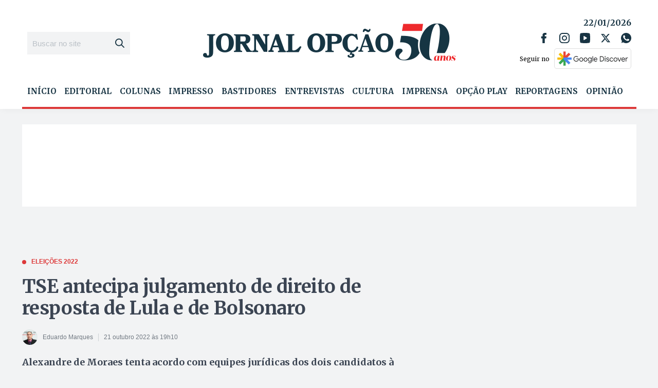

--- FILE ---
content_type: text/html; charset=UTF-8
request_url: https://www.jornalopcao.com.br/eleicoes-2022/tse-antecipa-julgamento-de-direito-de-resposta-de-lula-e-de-bolsonaro-435850/
body_size: 37815
content:
<!DOCTYPE html>
<html lang="pt-BR">
<head>
    <meta charset="UTF-8">
    <meta name="viewport" content="width=device-width, initial-scale=1">
    <meta name="google-site-verification" content="dbFg9Wgf1uH4zVcxmSCB7Vh3YJB49wN6UoZgx9EQR7M"/>
    <meta name="facebook-domain-verification" content="zdyijvjh8hd6hgatmqrpqq4iml230c" />
    
	<meta name='robots' content='index, follow, max-image-preview:large, max-snippet:-1, max-video-preview:-1' />

	<!-- This site is optimized with the Yoast SEO plugin v26.6 - https://yoast.com/wordpress/plugins/seo/ -->
	<title>TSE antecipa julgamento de direito de resposta de Lula e de Bolsonaro - Jornal Opção</title>
	<link rel="canonical" href="https://www.jornalopcao.com.br/eleicoes-2022/tse-antecipa-julgamento-de-direito-de-resposta-de-lula-e-de-bolsonaro-435850/" />
	<meta property="og:locale" content="pt_BR" />
	<meta property="og:type" content="article" />
	<meta property="og:title" content="TSE antecipa julgamento de direito de resposta de Lula e de Bolsonaro - Jornal Opção" />
	<meta property="og:description" content="Alexandre de Moraes tenta acordo com equipes jurídicas dos dois candidatos à Presidência, para evitar disseminação de fake news e ataques pessoais, mas não obtém sucesso" />
	<meta property="og:url" content="https://www.jornalopcao.com.br/eleicoes-2022/tse-antecipa-julgamento-de-direito-de-resposta-de-lula-e-de-bolsonaro-435850/" />
	<meta property="og:site_name" content="Jornal Opção" />
	<meta property="article:published_time" content="2022-10-21T22:10:48+00:00" />
	<meta property="article:modified_time" content="2022-10-22T00:45:13+00:00" />
	<meta property="og:image" content="https://cdn.jornalopcao.com.br/assets/2022/10/Lula-Bolsonaro--scaled.webp" />
	<meta property="og:image:width" content="2560" />
	<meta property="og:image:height" content="1707" />
	<meta property="og:image:type" content="image/webp" />
	<meta name="author" content="Eduardo Marques" />
	<meta name="twitter:card" content="summary_large_image" />
	<meta name="twitter:label1" content="Escrito por" />
	<meta name="twitter:data1" content="Eduardo Marques" />
	<meta name="twitter:label2" content="Est. tempo de leitura" />
	<meta name="twitter:data2" content="2 minutos" />
	<script type="application/ld+json" class="yoast-schema-graph">{"@context":"https://schema.org","@graph":[{"@type":"Article","@id":"https://www.jornalopcao.com.br/eleicoes-2022/tse-antecipa-julgamento-de-direito-de-resposta-de-lula-e-de-bolsonaro-435850/#article","isPartOf":{"@id":"https://www.jornalopcao.com.br/eleicoes-2022/tse-antecipa-julgamento-de-direito-de-resposta-de-lula-e-de-bolsonaro-435850/"},"author":{"name":"Eduardo Marques","@id":"https://www.jornalopcao.com.br/#/schema/person/0048ab8bf7d2ab0c3a59d5bd3774eba5"},"headline":"TSE antecipa julgamento de direito de resposta de Lula e de Bolsonaro","datePublished":"2022-10-21T22:10:48+00:00","dateModified":"2022-10-22T00:45:13+00:00","mainEntityOfPage":{"@id":"https://www.jornalopcao.com.br/eleicoes-2022/tse-antecipa-julgamento-de-direito-de-resposta-de-lula-e-de-bolsonaro-435850/"},"wordCount":460,"publisher":{"@id":"https://www.jornalopcao.com.br/#organization"},"image":{"@id":"https://www.jornalopcao.com.br/eleicoes-2022/tse-antecipa-julgamento-de-direito-de-resposta-de-lula-e-de-bolsonaro-435850/#primaryimage"},"thumbnailUrl":"https://cdn.jornalopcao.com.br/assets/2022/10/Lula-Bolsonaro--scaled.webp","keywords":["Bolsonaro","Lula","Maria Cláudia Bucchianeri","TSE"],"articleSection":["Eleições 2022"],"inLanguage":"pt-BR"},{"@type":"WebPage","@id":"https://www.jornalopcao.com.br/eleicoes-2022/tse-antecipa-julgamento-de-direito-de-resposta-de-lula-e-de-bolsonaro-435850/","url":"https://www.jornalopcao.com.br/eleicoes-2022/tse-antecipa-julgamento-de-direito-de-resposta-de-lula-e-de-bolsonaro-435850/","name":"TSE antecipa julgamento de direito de resposta de Lula e de Bolsonaro - Jornal Opção","isPartOf":{"@id":"https://www.jornalopcao.com.br/#website"},"primaryImageOfPage":{"@id":"https://www.jornalopcao.com.br/eleicoes-2022/tse-antecipa-julgamento-de-direito-de-resposta-de-lula-e-de-bolsonaro-435850/#primaryimage"},"image":{"@id":"https://www.jornalopcao.com.br/eleicoes-2022/tse-antecipa-julgamento-de-direito-de-resposta-de-lula-e-de-bolsonaro-435850/#primaryimage"},"thumbnailUrl":"https://cdn.jornalopcao.com.br/assets/2022/10/Lula-Bolsonaro--scaled.webp","datePublished":"2022-10-21T22:10:48+00:00","dateModified":"2022-10-22T00:45:13+00:00","breadcrumb":{"@id":"https://www.jornalopcao.com.br/eleicoes-2022/tse-antecipa-julgamento-de-direito-de-resposta-de-lula-e-de-bolsonaro-435850/#breadcrumb"},"inLanguage":"pt-BR","potentialAction":[{"@type":"ReadAction","target":["https://www.jornalopcao.com.br/eleicoes-2022/tse-antecipa-julgamento-de-direito-de-resposta-de-lula-e-de-bolsonaro-435850/"]}]},{"@type":"ImageObject","inLanguage":"pt-BR","@id":"https://www.jornalopcao.com.br/eleicoes-2022/tse-antecipa-julgamento-de-direito-de-resposta-de-lula-e-de-bolsonaro-435850/#primaryimage","url":"https://cdn.jornalopcao.com.br/assets/2022/10/Lula-Bolsonaro--scaled.webp","contentUrl":"https://cdn.jornalopcao.com.br/assets/2022/10/Lula-Bolsonaro--scaled.webp","width":2560,"height":1707,"caption":"Lula e Bolsonaro se enfrentam no segundo turno | Foto: Divulgação"},{"@type":"BreadcrumbList","@id":"https://www.jornalopcao.com.br/eleicoes-2022/tse-antecipa-julgamento-de-direito-de-resposta-de-lula-e-de-bolsonaro-435850/#breadcrumb","itemListElement":[{"@type":"ListItem","position":1,"name":"Início","item":"https://www.jornalopcao.com.br/"},{"@type":"ListItem","position":2,"name":"Notícias","item":"https://www.jornalopcao.com.br/noticias/"},{"@type":"ListItem","position":3,"name":"TSE antecipa julgamento de direito de resposta de Lula e de Bolsonaro"}]},{"@type":"WebSite","@id":"https://www.jornalopcao.com.br/#website","url":"https://www.jornalopcao.com.br/","name":"Jornal Opção","description":"Portal de Notícias do Jornal Opção. Análise dos principais temas de Goiás e do Brasil. Política, economia, filosofia e cultura.","publisher":{"@id":"https://www.jornalopcao.com.br/#organization"},"potentialAction":[{"@type":"SearchAction","target":{"@type":"EntryPoint","urlTemplate":"https://www.jornalopcao.com.br/?s={search_term_string}"},"query-input":{"@type":"PropertyValueSpecification","valueRequired":true,"valueName":"search_term_string"}}],"inLanguage":"pt-BR"},{"@type":"Organization","@id":"https://www.jornalopcao.com.br/#organization","name":"Jornal Opção","url":"https://www.jornalopcao.com.br/","logo":{"@type":"ImageObject","inLanguage":"pt-BR","@id":"https://www.jornalopcao.com.br/#/schema/logo/image/","url":"https://cdn.jornalopcao.com.br/assets/2023/10/jopcao.png","contentUrl":"https://cdn.jornalopcao.com.br/assets/2023/10/jopcao.png","width":495,"height":83,"caption":"Jornal Opção"},"image":{"@id":"https://www.jornalopcao.com.br/#/schema/logo/image/"}},{"@type":"Person","@id":"https://www.jornalopcao.com.br/#/schema/person/0048ab8bf7d2ab0c3a59d5bd3774eba5","name":"Eduardo Marques","image":{"@type":"ImageObject","inLanguage":"pt-BR","@id":"https://www.jornalopcao.com.br/#/schema/person/image/","url":"https://cdn.jornalopcao.com.br/assets/2022/09/181277531_1026591551337006_5201178726302374615_n.jpg","contentUrl":"https://cdn.jornalopcao.com.br/assets/2022/09/181277531_1026591551337006_5201178726302374615_n.jpg","caption":"Eduardo Marques"},"url":"https://www.jornalopcao.com.br/author/eduardo-marques/"}]}</script>
	<!-- / Yoast SEO plugin. -->


<link rel='dns-prefetch' href='//www.jornalopcao.com.br' />
<link rel='dns-prefetch' href='//file.nucleogov.com.br' />
<link rel='dns-prefetch' href='//fonts.googleapis.com' />
<link rel="alternate" type="application/rss+xml" title="Feed para Jornal Opção &raquo;" href="https://www.jornalopcao.com.br/feed/" />
<style id='wp-img-auto-sizes-contain-inline-css' type='text/css'>
img:is([sizes=auto i],[sizes^="auto," i]){contain-intrinsic-size:3000px 1500px}
/*# sourceURL=wp-img-auto-sizes-contain-inline-css */
</style>
<style id='wp-block-library-inline-css' type='text/css'>
:root{--wp-block-synced-color:#7a00df;--wp-block-synced-color--rgb:122,0,223;--wp-bound-block-color:var(--wp-block-synced-color);--wp-editor-canvas-background:#ddd;--wp-admin-theme-color:#007cba;--wp-admin-theme-color--rgb:0,124,186;--wp-admin-theme-color-darker-10:#006ba1;--wp-admin-theme-color-darker-10--rgb:0,107,160.5;--wp-admin-theme-color-darker-20:#005a87;--wp-admin-theme-color-darker-20--rgb:0,90,135;--wp-admin-border-width-focus:2px}@media (min-resolution:192dpi){:root{--wp-admin-border-width-focus:1.5px}}.wp-element-button{cursor:pointer}:root .has-very-light-gray-background-color{background-color:#eee}:root .has-very-dark-gray-background-color{background-color:#313131}:root .has-very-light-gray-color{color:#eee}:root .has-very-dark-gray-color{color:#313131}:root .has-vivid-green-cyan-to-vivid-cyan-blue-gradient-background{background:linear-gradient(135deg,#00d084,#0693e3)}:root .has-purple-crush-gradient-background{background:linear-gradient(135deg,#34e2e4,#4721fb 50%,#ab1dfe)}:root .has-hazy-dawn-gradient-background{background:linear-gradient(135deg,#faaca8,#dad0ec)}:root .has-subdued-olive-gradient-background{background:linear-gradient(135deg,#fafae1,#67a671)}:root .has-atomic-cream-gradient-background{background:linear-gradient(135deg,#fdd79a,#004a59)}:root .has-nightshade-gradient-background{background:linear-gradient(135deg,#330968,#31cdcf)}:root .has-midnight-gradient-background{background:linear-gradient(135deg,#020381,#2874fc)}:root{--wp--preset--font-size--normal:16px;--wp--preset--font-size--huge:42px}.has-regular-font-size{font-size:1em}.has-larger-font-size{font-size:2.625em}.has-normal-font-size{font-size:var(--wp--preset--font-size--normal)}.has-huge-font-size{font-size:var(--wp--preset--font-size--huge)}.has-text-align-center{text-align:center}.has-text-align-left{text-align:left}.has-text-align-right{text-align:right}.has-fit-text{white-space:nowrap!important}#end-resizable-editor-section{display:none}.aligncenter{clear:both}.items-justified-left{justify-content:flex-start}.items-justified-center{justify-content:center}.items-justified-right{justify-content:flex-end}.items-justified-space-between{justify-content:space-between}.screen-reader-text{border:0;clip-path:inset(50%);height:1px;margin:-1px;overflow:hidden;padding:0;position:absolute;width:1px;word-wrap:normal!important}.screen-reader-text:focus{background-color:#ddd;clip-path:none;color:#444;display:block;font-size:1em;height:auto;left:5px;line-height:normal;padding:15px 23px 14px;text-decoration:none;top:5px;width:auto;z-index:100000}html :where(.has-border-color){border-style:solid}html :where([style*=border-top-color]){border-top-style:solid}html :where([style*=border-right-color]){border-right-style:solid}html :where([style*=border-bottom-color]){border-bottom-style:solid}html :where([style*=border-left-color]){border-left-style:solid}html :where([style*=border-width]){border-style:solid}html :where([style*=border-top-width]){border-top-style:solid}html :where([style*=border-right-width]){border-right-style:solid}html :where([style*=border-bottom-width]){border-bottom-style:solid}html :where([style*=border-left-width]){border-left-style:solid}html :where(img[class*=wp-image-]){height:auto;max-width:100%}:where(figure){margin:0 0 1em}html :where(.is-position-sticky){--wp-admin--admin-bar--position-offset:var(--wp-admin--admin-bar--height,0px)}@media screen and (max-width:600px){html :where(.is-position-sticky){--wp-admin--admin-bar--position-offset:0px}}

/*# sourceURL=wp-block-library-inline-css */
</style><style id='wp-block-paragraph-inline-css' type='text/css'>
.is-small-text{font-size:.875em}.is-regular-text{font-size:1em}.is-large-text{font-size:2.25em}.is-larger-text{font-size:3em}.has-drop-cap:not(:focus):first-letter{float:left;font-size:8.4em;font-style:normal;font-weight:100;line-height:.68;margin:.05em .1em 0 0;text-transform:uppercase}body.rtl .has-drop-cap:not(:focus):first-letter{float:none;margin-left:.1em}p.has-drop-cap.has-background{overflow:hidden}:root :where(p.has-background){padding:1.25em 2.375em}:where(p.has-text-color:not(.has-link-color)) a{color:inherit}p.has-text-align-left[style*="writing-mode:vertical-lr"],p.has-text-align-right[style*="writing-mode:vertical-rl"]{rotate:180deg}
/*# sourceURL=https://www.jornalopcao.com.br/wp-includes/blocks/paragraph/style.min.css */
</style>
<style id='global-styles-inline-css' type='text/css'>
:root{--wp--preset--aspect-ratio--square: 1;--wp--preset--aspect-ratio--4-3: 4/3;--wp--preset--aspect-ratio--3-4: 3/4;--wp--preset--aspect-ratio--3-2: 3/2;--wp--preset--aspect-ratio--2-3: 2/3;--wp--preset--aspect-ratio--16-9: 16/9;--wp--preset--aspect-ratio--9-16: 9/16;--wp--preset--color--black: #000000;--wp--preset--color--cyan-bluish-gray: #abb8c3;--wp--preset--color--white: #ffffff;--wp--preset--color--pale-pink: #f78da7;--wp--preset--color--vivid-red: #cf2e2e;--wp--preset--color--luminous-vivid-orange: #ff6900;--wp--preset--color--luminous-vivid-amber: #fcb900;--wp--preset--color--light-green-cyan: #7bdcb5;--wp--preset--color--vivid-green-cyan: #00d084;--wp--preset--color--pale-cyan-blue: #8ed1fc;--wp--preset--color--vivid-cyan-blue: #0693e3;--wp--preset--color--vivid-purple: #9b51e0;--wp--preset--color--background-color: #F2F3F4;--wp--preset--color--primaria: #183443;--wp--preset--color--secundaria: #DD3939;--wp--preset--color--secundaria-light: #FC4949;--wp--preset--color--fonte-escura: #3B4452;--wp--preset--color--fonte-clara: #717982;--wp--preset--color--fonte-branca: #FFFFFF;--wp--preset--color--branco: #FFFFFF;--wp--preset--color--cinza-5: #A7ADB2;--wp--preset--color--cinza-4: #BBC1C7;--wp--preset--color--cinza-3: #CCD2D5;--wp--preset--color--cinza-2: #E2E8EB;--wp--preset--color--cinza-1: #F2F3F4;--wp--preset--gradient--vivid-cyan-blue-to-vivid-purple: linear-gradient(135deg,rgb(6,147,227) 0%,rgb(155,81,224) 100%);--wp--preset--gradient--light-green-cyan-to-vivid-green-cyan: linear-gradient(135deg,rgb(122,220,180) 0%,rgb(0,208,130) 100%);--wp--preset--gradient--luminous-vivid-amber-to-luminous-vivid-orange: linear-gradient(135deg,rgb(252,185,0) 0%,rgb(255,105,0) 100%);--wp--preset--gradient--luminous-vivid-orange-to-vivid-red: linear-gradient(135deg,rgb(255,105,0) 0%,rgb(207,46,46) 100%);--wp--preset--gradient--very-light-gray-to-cyan-bluish-gray: linear-gradient(135deg,rgb(238,238,238) 0%,rgb(169,184,195) 100%);--wp--preset--gradient--cool-to-warm-spectrum: linear-gradient(135deg,rgb(74,234,220) 0%,rgb(151,120,209) 20%,rgb(207,42,186) 40%,rgb(238,44,130) 60%,rgb(251,105,98) 80%,rgb(254,248,76) 100%);--wp--preset--gradient--blush-light-purple: linear-gradient(135deg,rgb(255,206,236) 0%,rgb(152,150,240) 100%);--wp--preset--gradient--blush-bordeaux: linear-gradient(135deg,rgb(254,205,165) 0%,rgb(254,45,45) 50%,rgb(107,0,62) 100%);--wp--preset--gradient--luminous-dusk: linear-gradient(135deg,rgb(255,203,112) 0%,rgb(199,81,192) 50%,rgb(65,88,208) 100%);--wp--preset--gradient--pale-ocean: linear-gradient(135deg,rgb(255,245,203) 0%,rgb(182,227,212) 50%,rgb(51,167,181) 100%);--wp--preset--gradient--electric-grass: linear-gradient(135deg,rgb(202,248,128) 0%,rgb(113,206,126) 100%);--wp--preset--gradient--midnight: linear-gradient(135deg,rgb(2,3,129) 0%,rgb(40,116,252) 100%);--wp--preset--font-size--small: 13px;--wp--preset--font-size--medium: 20px;--wp--preset--font-size--large: 36px;--wp--preset--font-size--x-large: 42px;--wp--preset--spacing--20: 0.44rem;--wp--preset--spacing--30: 0.67rem;--wp--preset--spacing--40: 1rem;--wp--preset--spacing--50: 1.5rem;--wp--preset--spacing--60: 2.25rem;--wp--preset--spacing--70: 3.38rem;--wp--preset--spacing--80: 5.06rem;--wp--preset--shadow--natural: 6px 6px 9px rgba(0, 0, 0, 0.2);--wp--preset--shadow--deep: 12px 12px 50px rgba(0, 0, 0, 0.4);--wp--preset--shadow--sharp: 6px 6px 0px rgba(0, 0, 0, 0.2);--wp--preset--shadow--outlined: 6px 6px 0px -3px rgb(255, 255, 255), 6px 6px rgb(0, 0, 0);--wp--preset--shadow--crisp: 6px 6px 0px rgb(0, 0, 0);}:where(.is-layout-flex){gap: 0.5em;}:where(.is-layout-grid){gap: 0.5em;}body .is-layout-flex{display: flex;}.is-layout-flex{flex-wrap: wrap;align-items: center;}.is-layout-flex > :is(*, div){margin: 0;}body .is-layout-grid{display: grid;}.is-layout-grid > :is(*, div){margin: 0;}:where(.wp-block-columns.is-layout-flex){gap: 2em;}:where(.wp-block-columns.is-layout-grid){gap: 2em;}:where(.wp-block-post-template.is-layout-flex){gap: 1.25em;}:where(.wp-block-post-template.is-layout-grid){gap: 1.25em;}.has-black-color{color: var(--wp--preset--color--black) !important;}.has-cyan-bluish-gray-color{color: var(--wp--preset--color--cyan-bluish-gray) !important;}.has-white-color{color: var(--wp--preset--color--white) !important;}.has-pale-pink-color{color: var(--wp--preset--color--pale-pink) !important;}.has-vivid-red-color{color: var(--wp--preset--color--vivid-red) !important;}.has-luminous-vivid-orange-color{color: var(--wp--preset--color--luminous-vivid-orange) !important;}.has-luminous-vivid-amber-color{color: var(--wp--preset--color--luminous-vivid-amber) !important;}.has-light-green-cyan-color{color: var(--wp--preset--color--light-green-cyan) !important;}.has-vivid-green-cyan-color{color: var(--wp--preset--color--vivid-green-cyan) !important;}.has-pale-cyan-blue-color{color: var(--wp--preset--color--pale-cyan-blue) !important;}.has-vivid-cyan-blue-color{color: var(--wp--preset--color--vivid-cyan-blue) !important;}.has-vivid-purple-color{color: var(--wp--preset--color--vivid-purple) !important;}.has-black-background-color{background-color: var(--wp--preset--color--black) !important;}.has-cyan-bluish-gray-background-color{background-color: var(--wp--preset--color--cyan-bluish-gray) !important;}.has-white-background-color{background-color: var(--wp--preset--color--white) !important;}.has-pale-pink-background-color{background-color: var(--wp--preset--color--pale-pink) !important;}.has-vivid-red-background-color{background-color: var(--wp--preset--color--vivid-red) !important;}.has-luminous-vivid-orange-background-color{background-color: var(--wp--preset--color--luminous-vivid-orange) !important;}.has-luminous-vivid-amber-background-color{background-color: var(--wp--preset--color--luminous-vivid-amber) !important;}.has-light-green-cyan-background-color{background-color: var(--wp--preset--color--light-green-cyan) !important;}.has-vivid-green-cyan-background-color{background-color: var(--wp--preset--color--vivid-green-cyan) !important;}.has-pale-cyan-blue-background-color{background-color: var(--wp--preset--color--pale-cyan-blue) !important;}.has-vivid-cyan-blue-background-color{background-color: var(--wp--preset--color--vivid-cyan-blue) !important;}.has-vivid-purple-background-color{background-color: var(--wp--preset--color--vivid-purple) !important;}.has-black-border-color{border-color: var(--wp--preset--color--black) !important;}.has-cyan-bluish-gray-border-color{border-color: var(--wp--preset--color--cyan-bluish-gray) !important;}.has-white-border-color{border-color: var(--wp--preset--color--white) !important;}.has-pale-pink-border-color{border-color: var(--wp--preset--color--pale-pink) !important;}.has-vivid-red-border-color{border-color: var(--wp--preset--color--vivid-red) !important;}.has-luminous-vivid-orange-border-color{border-color: var(--wp--preset--color--luminous-vivid-orange) !important;}.has-luminous-vivid-amber-border-color{border-color: var(--wp--preset--color--luminous-vivid-amber) !important;}.has-light-green-cyan-border-color{border-color: var(--wp--preset--color--light-green-cyan) !important;}.has-vivid-green-cyan-border-color{border-color: var(--wp--preset--color--vivid-green-cyan) !important;}.has-pale-cyan-blue-border-color{border-color: var(--wp--preset--color--pale-cyan-blue) !important;}.has-vivid-cyan-blue-border-color{border-color: var(--wp--preset--color--vivid-cyan-blue) !important;}.has-vivid-purple-border-color{border-color: var(--wp--preset--color--vivid-purple) !important;}.has-vivid-cyan-blue-to-vivid-purple-gradient-background{background: var(--wp--preset--gradient--vivid-cyan-blue-to-vivid-purple) !important;}.has-light-green-cyan-to-vivid-green-cyan-gradient-background{background: var(--wp--preset--gradient--light-green-cyan-to-vivid-green-cyan) !important;}.has-luminous-vivid-amber-to-luminous-vivid-orange-gradient-background{background: var(--wp--preset--gradient--luminous-vivid-amber-to-luminous-vivid-orange) !important;}.has-luminous-vivid-orange-to-vivid-red-gradient-background{background: var(--wp--preset--gradient--luminous-vivid-orange-to-vivid-red) !important;}.has-very-light-gray-to-cyan-bluish-gray-gradient-background{background: var(--wp--preset--gradient--very-light-gray-to-cyan-bluish-gray) !important;}.has-cool-to-warm-spectrum-gradient-background{background: var(--wp--preset--gradient--cool-to-warm-spectrum) !important;}.has-blush-light-purple-gradient-background{background: var(--wp--preset--gradient--blush-light-purple) !important;}.has-blush-bordeaux-gradient-background{background: var(--wp--preset--gradient--blush-bordeaux) !important;}.has-luminous-dusk-gradient-background{background: var(--wp--preset--gradient--luminous-dusk) !important;}.has-pale-ocean-gradient-background{background: var(--wp--preset--gradient--pale-ocean) !important;}.has-electric-grass-gradient-background{background: var(--wp--preset--gradient--electric-grass) !important;}.has-midnight-gradient-background{background: var(--wp--preset--gradient--midnight) !important;}.has-small-font-size{font-size: var(--wp--preset--font-size--small) !important;}.has-medium-font-size{font-size: var(--wp--preset--font-size--medium) !important;}.has-large-font-size{font-size: var(--wp--preset--font-size--large) !important;}.has-x-large-font-size{font-size: var(--wp--preset--font-size--x-large) !important;}
/*# sourceURL=global-styles-inline-css */
</style>

<style id='classic-theme-styles-inline-css' type='text/css'>
/*! This file is auto-generated */
.wp-block-button__link{color:#fff;background-color:#32373c;border-radius:9999px;box-shadow:none;text-decoration:none;padding:calc(.667em + 2px) calc(1.333em + 2px);font-size:1.125em}.wp-block-file__button{background:#32373c;color:#fff;text-decoration:none}
/*# sourceURL=/wp-includes/css/classic-themes.min.css */
</style>
<link rel='stylesheet' id='nucleoweb-essentials-css' href='https://www.jornalopcao.com.br/wp-content/plugins/nucleoweb-essentials/bundle/public.css?ver=1.2.39' type='text/css' media='all' />
<link rel='stylesheet' id='nucleoweb-essentials-custom-style-css' href='https://www.jornalopcao.com.br/wp-content/uploads/nucleoweb-essentials/css/nucleoweb-essentials-custom.css?ver=1.2.39' type='text/css' media='all' />
<link rel='stylesheet' id='nucleoweb-essentials-fonts-css' href='https://www.jornalopcao.com.br/wp-content/plugins/nucleoweb-essentials/assets/fonts/nucleoweb-essentials/styles.css?ver=1.2.39' type='text/css' media='all' />
<link rel='stylesheet' id='design-kit-icons-css' href='https://file.nucleogov.com.br/webfonts/design-kit-icons/styles.css?ver=1.2.39' type='text/css' media='all' />
<link rel='stylesheet' id='wpsa_style_base-css' href='https://www.jornalopcao.com.br/wp-content/plugins/wp-simple-ads-main/assets/wpsa.css?ver=1.4.6' type='text/css' media='all' />
<link rel='stylesheet' id='jornal-opcao-fonts-css' href='https://fonts.googleapis.com/css2?family=Merriweather%3Awght%40300%3B400%3B700%3B900&#038;display=swap&#038;ver=1.1.52' type='text/css' media='all' />
<link rel='stylesheet' id='jornal-opcao-style-css' href='https://www.jornalopcao.com.br/wp-content/themes/jornal-opcao/bundle/public.css?ver=1.1.52' type='text/css' media='all' />
<link rel='stylesheet' id='jornal-opcao-custom-style-css' href='https://www.jornalopcao.com.br/wp-content/uploads/jornal-opcao/jornal-opcao-custom-style.css?ver=v622' type='text/css' media='all' />
<link rel='stylesheet' id='newsletter-css' href='https://www.jornalopcao.com.br/wp-content/plugins/newsletter/style.css?ver=9.1.0' type='text/css' media='all' />
<script type="text/javascript" src="https://www.jornalopcao.com.br/wp-includes/js/dist/hooks.min.js?ver=dd5603f07f9220ed27f1" id="wp-hooks-js"></script>
<script type="text/javascript" src="https://www.jornalopcao.com.br/wp-includes/js/jquery/jquery.min.js?ver=3.7.1" id="jquery-core-js"></script>
<script type="text/javascript" src="https://www.jornalopcao.com.br/wp-includes/js/jquery/jquery-migrate.min.js?ver=3.4.1" id="jquery-migrate-js"></script>
<script type="text/javascript" src="https://www.jornalopcao.com.br/wp-includes/js/underscore.min.js?ver=1.13.7" id="underscore-js"></script>
<script type="text/javascript" id="nucleoweb-essentials-js-extra">
/* <![CDATA[ */
var wp_nucleoweb_essentials = {"rest_url":"https://www.jornalopcao.com.br/wp-json/","wp_rest_nonce":"5da25b61ef"};
//# sourceURL=nucleoweb-essentials-js-extra
/* ]]> */
</script>
<script type="text/javascript" src="https://www.jornalopcao.com.br/wp-content/plugins/nucleoweb-essentials/bundle/public.js?ver=1.2.39" id="nucleoweb-essentials-js"></script>
    <script data-cfasync="false" data-no-optimize="1" data-no-defer="1">(function(){for(var e="",t="https://app.metricareal.com.br/",n=new Date,o="mruuid=",a=document.cookie.split(";"),i=0;i<a.length;i++){var r=a[i].trim();if(0==r.indexOf(o)){e=r.substring(o.length,r.length);break}}""==e&&(e="ampno-"+n.getTime()+"."+Math.round(8999*Math.random()+1e3)+Math.round(8999*Math.random()+1e3),document.cookie=o+e+"; path=/; SameSite=Strict; Secure"),window.metricaReal=function(n){if(void 0===n&&(n=""),n=n.trim(),""==n){var o=document.querySelector("link[rel='canonical']");n=o?o.getAttribute("href"):window.location.href}var a=t;a+="?uuid="+e,a+="&page="+encodeURIComponent(n);const i=new AbortController,r=setTimeout(()=>i.abort(),3e4);fetch(a,{signal:i.signal}).catch(()=>{const e=new Image(1,1);e.src=a+"&image=1"}).finally(()=>clearTimeout(r))},metricaReal()})();</script>
            <meta property="fb:app_id" content="586927095838822"/>
        <script async defer src="https://pagead2.googlesyndication.com/pagead/js/adsbygoogle.js"></script>
<link rel="icon" href="https://www.jornalopcao.com.br/wp-content/themes/jornal-opcao/assets/images/favicon.png" sizes="32x32" />
<link rel="icon" href="https://www.jornalopcao.com.br/wp-content/themes/jornal-opcao/assets/images/favicon.png" sizes="192x192" />
<link rel="apple-touch-icon" href="https://www.jornalopcao.com.br/wp-content/themes/jornal-opcao/assets/images/favicon.png" />
<meta name="msapplication-TileImage" content="https://www.jornalopcao.com.br/wp-content/themes/jornal-opcao/assets/images/favicon.png" />
		<style type="text/css" id="wp-custom-css">
			@media (min-width: 991px) {
.template-part-header .container .dynamic-sidebar-section.header-bottom {
overflow: hidden;
}
.template-part-header .container  .dynamic-sidebar-section .wp-row-widget.column-auto {
	width: 100%;
}
	.wp-widget.widget-menu .menu.menu-dropdown {
	justify-content: space-between;
	}
.wp-widget.widget-menu .menu.menu-dropdown>.menu-item {
	    width: auto;
    flex: 0 0 auto;
    flex-grow: 1;
}
.wp-widget.widget-menu .menu.menu-dropdown>.menu-item+.menu-item {
	margin-left: 0px;
}
	.wp-widget.widget-menu .menu.menu-dropdown>.menu-item>a {
		font-size: 15px;
	}
}
.template-part-section-posts.cultural .posts-list{
	gap: 30px;
	display: flex;
	width: 100%;
	margin: 0;
}
.template-part-component-feed-card {
	width: auto;
	flex: 0 0 auto;
	flex-grow: 1;
}
.template-part-component-feed-card a.main_link {
	font-size: 18px;
	line-height: 1.2;
}
	.template-part-component-feed-video {
		width: 100%;
		background: #183443;
		height: auto;
	}
.template-part-component-feed-video:hover {
	background: #183443;
	
}
	.template-part-component-feed-video .thumbnail-wrapper {
		overflow: hidden;
		position: relative;
	}

.template-part-component-feed-video .wrapper-content .post-title {
	margin-top: 0;
}
.template-part-component-feed-video a.main_link {
	color: #fff;
}
.thumbnail-wrapper span.entrevistado {
	position: absolute;
	padding: 5px 10px;	
	top: 0;
	left: 0;
	background: #DD3939;
	color: #fff;
	z-index: 9999;
}
.template-part-component-feed-video .thumbnail-wrapper img {
	width: 100%;
	object-position: center center;
}
.template-part-section-colunas .swiper-container .paginacao {
	position: relative;
	z-index: 99999;
}
@media (max-width: 767px) {
	.ad_wrapper {
		margin-top: 20px;
		margin-bottom: 20px;
	}
	.template-part-section-posts .posts-list.cultural {
		flex-wrap: wrap;
	}
	.template-part-component-feed-video .template-part-component-feed-post {
		flex-wrap: wrap;
		
	}
	.template-part-component-edicao-impressa .thumbnail-wrapper a.main_link {
		font-size: 18px;
	}
	.template-part-component-edicao-impressa .thumbnail-wrapper .sobre .nome {
		line-height: 1;
	}
	.section-posts-opcao-play .template-part-component-feed-post:not(.kind-large) .thumbnail-wrapper {
		width: 100%;
		flex: 0 0 100%;
		max-width: 100%;
		height: 70%;
	}
	.template-part-component-feed-card {
		width: 100%;
		flex: 0 0 100%;
	}
}
@media (min-width: 768px) {
	.template-part-header {
		margin-bottom: 30px !important;
	}
	.template-part-section-widgets .dynamic-sidebar-section {
		margin: 0 0 30px;
	}
	.dynamic-sidebar-section.dss-column:not(.dss-wrap) .wp-row-widget {
		padding: 0;
	}
	.ad_wrapper.topo {
	}
	.wp-row-widget.widget_nw_logos {
	margin: 0;
	}
	.template-part-section-posts-wall {
		margin: 0 0 30px;
		padding: 0;
}
	.template-part-section-posts-wall .dynamic-sidebar-section {
		margin-top: 0;
	}
	.template-part-section-imagem-do-dia {
		padding: 0;
		margin-bottom: 30px;
	}
	.template-part-section-posts {
		padding: 0;
		margin: 0 0 30px;
	}
	.template-part-section-colunas {
		margin-bottom: 30px;
	}
	.section-widgets-03, .section-widgets-02, .section-widgets-01, .section-widgets-04 {
margin-bottom: 30px;
	}
	.template-part-section-edicoes, .template-part-section-entrevista {
		padding: 0;
		margin: 0 0 30px;
	}
	.template-part-section-posts .page-title {
		margin: 0 0 15px
	}
	.wp-widget.widget-featured-post {
margin-bottom: 30px;
	}
}

.template-part-component-feed-post.kind-large.has-thumb:before{
	background: linear-gradient(180deg, rgba(0, 0, 0, 0.00) 0%, rgba(0, 0, 0, 0.30) 58.38%, rgba(0, 0, 0, 0.60) 100%);
}

.ad_wrapper.topo, .ad_wrapper.home_posicao_2, .ad_wrapper.home_posicao_4, .ad_wrapper.home_posicao_3, .ad_wrapper.home_posicao_1 {
width: 100%;
	background: #fff;
}

.ad_wrapper.home_lateral {
	max-width: 300px;
	margin-left: auto;
	margin-right: auto;
}

.ad_wrapper, #block-19, #block-16, #block-18, #block-13, #block-21 {
width: 100%;
	display: block;
}

.ad_wrapper iframe, .ad_wrapper img {
	max-width: 100%;
}

.ad_wrapper.topo {
	max-height: 300px;
}

body .ad_wrapper .container_block > div:before {
    color: var(--cinza4);
    content: \"PUBLICIDADE\";
    font-family: var(--font-family-secundary);
    font-size: 10px;
    font-weight: 600;
    letter-spacing: .1em;
    line-height: 10px;
    text-align: center;
    text-transform: uppercase;
}

.ad_wrapper .container_block img {
	max-width: 100%;
	height: auto;
}

.post-content .ad_wrapper.Inicio {
	width: 300px;
	margin: 0 auto 25px !important;
}

@media (min-width: 768px) {
.post-content .ad_wrapper.Inicio {
	float: left;
	width: 300px;
	margin: 0 25px 25px 0 !important;
}
}

.include-element 
{
	display: block;
	margin: 0 auto;
}
	.ad_wrapper.topo {
		margin-top: -30px;
	}		</style>
		
    <!-- Begin comScore Tag -->
    <script>
        var _comscore = _comscore || [];
        _comscore.push({c1: "2", c2: "14194541"});
        (function () {
            var s = document.createElement("script"), el = document.getElementsByTagName("script")[0];
            s.async = true;
            s.src = "https://sb.scorecardresearch.com/cs/14194541/beacon.js";
            el.parentNode.insertBefore(s, el);
        })();
    </script>
    <noscript>
        <img src="https://sb.scorecardresearch.com/p?c1=2&c2=14194541&cv=3.6&cj=1"/>
    </noscript>
    <!-- End comScore Tag -->

	        <script src="https://audience-mostread.r7.com/r7-audience.min.js" type="text/javascript"></script>
	
            <script async src="https://pagead2.googlesyndication.com/pagead/js/adsbygoogle.js?client=ca-pub-3082194857638644" crossorigin="anonymous"></script>
        
</head>

<body class="wp-singular post-template-default single single-post postid-435850 single-format-standard wp-custom-logo wp-theme-jornal-opcao">
        <div id="fb-root"></div>
        <script async defer crossorigin="anonymous"
                src="https://connect.facebook.net/pt_BR/sdk.js#xfbml=1&version=v16.0&appId=586927095838822&autoLogAppEvents=1"
                nonce="8AJoqo8I"></script>
            <header>
         <div class="template-part-header">
        <div class="container">
        <div class="mobile-controls">
            <div class="open-menu" id="open-main-menu">
                <svg xmlns="http://www.w3.org/2000/svg" class="nwe-icon nwe-icon-menu-b" fill="none" height="50" viewBox="0 0 50 50" width="50"><g id="MENU 2"><path d="M3.57143 5C1.59899 5 0 6.59892 0 8.57143C0 10.5438 1.59899 12.1429 3.57143 12.1429H46.4286C48.401 12.1429 50 10.5438 50 8.57143C50 6.59892 48.401 5 46.4286 5H3.57143ZM3.57143 21.6667C1.59899 21.6667 0 23.2656 0 25.2381C0 27.2105 1.59899 28.8095 3.57143 28.8095H46.4286C48.401 28.8095 50 27.2105 50 25.2381C50 23.2656 48.401 21.6667 46.4286 21.6667H3.57143ZM3.57143 38.3333C1.59899 38.3333 0 39.9323 0 41.9048C0 43.8771 1.59899 45.4762 3.57143 45.4762H46.4286C48.401 45.4762 50 43.8771 50 41.9048C50 39.9323 48.401 38.3333 46.4286 38.3333H3.57143Z" fill="#7A8987" id="menu_lines"></path></g></svg>            </div>
        </div>

        <div class="header-menu-mobile">
            <div class="widget widget_nw_the_custom_logo">        <div class='wrapper'>
            <a href="https://www.jornalopcao.com.br/" class="custom-logo-link" rel="home"><img width="495" height="75" src="https://cdn.jornalopcao.com.br/assets/2023/10/jopcao.png" class="custom-logo" alt="Jornal Opção" decoding="async" srcset="https://cdn.jornalopcao.com.br/assets/2023/10/jopcao.png 495w, https://cdn.jornalopcao.com.br/assets/2023/10/jopcao-300x50.png 300w" sizes="(max-width: 495px) 100vw, 495px" /></a><div class="years">50 ANOS</div>        </div>
        </div>
            <div class="close-main-menu" id="close-main-menu">
                <svg xmlns="http://www.w3.org/2000/svg" class="nwe-icon nwe-icon-fechar" fill="none" height="50" viewBox="0 0 50 50" width="50"><g id="FECHAR G"><path clip-rule="evenodd" d="M29.8189 25.0043L48.9963 5.83193C50.3387 4.48979 50.3305 2.33952 48.9963 1.00353C47.6601 -0.338599 45.5095 -0.322232 44.1754 1.00353L25 20.1759L5.82463 1.00353C4.48229 -0.338599 2.3317 -0.330415 1.00368 1.00353C-0.338651 2.34771 -0.330465 4.49593 1.00368 5.83193L20.1811 25.0043L1.00368 44.1686C-0.338651 45.5107 -0.330465 47.661 1.00368 48.9949C2.33988 50.3391 4.49047 50.3309 5.82463 48.9949L25 29.8225L44.1754 48.9949C45.5177 50.3391 47.6683 50.3309 48.9963 48.9949C50.3387 47.6528 50.3305 45.5025 48.9963 44.1686L29.8189 25.0043Z" fill="#7A8987" fill-rule="evenodd" id="close_big"></path></g></svg>            </div>

            <div class="widget widget_nw_form_search">        <div class="wp-widget widget-form-search singular">
            <form role="search" aria-label="Busca Geral" method="get" class="search-form" action="https://www.jornalopcao.com.br/">
				<label>
					<span class="screen-reader-text">Pesquisar por:</span>
					<input type="search" class="search-field" placeholder="Buscar no site" value="" name="s" />
				</label>
				<input type="submit" class="search-submit" value="&#xe004;" />
			</form>        </div>
        </div>        </div>

        <div class="dynamic-sidebar-section header-top dss-mobile-column">
            <div id="nw_form_search-1000" class="column-size-3 align-center-left mobile-hidden wp-row-widget widget_nw_form_search">        
                <div class="wp-widget widget-form-search singular">
                    <form role="search" aria-label="Busca Geral" method="get" class="search-form" action="https://www.jornalopcao.com.br/">
                        <label>
                            <span class="screen-reader-text">Pesquisar por:</span>
                            <input type="search" class="search-field" placeholder="Buscar no site" value="" name="s">
                        </label>
                        <input type="submit" class="search-submit" value="">
                    </form>        
                </div>
            </div>

            <div id="nw_the_custom_logo-1000" class="column-size-6 align-center wp-row-widget widget_nw_the_custom_logo">        
                <div class="wrapper">
                    <a href="https://www.jornalopcao.com.br/" class="custom-logo-link" rel="home" aria-current="page"><img width="495" height="83" src="https://www.jornalopcao.com.br/wp-content/themes/jornal-opcao/assets/images/logo-50.png"class="custom-logo" alt="Jornal Opção" decoding="async"></a>
                                    </div>
            </div>

            <div id="nw_social_icons-1000" class="column-size-3 align-center-right mobile-hidden wp-row-widget widget_nw_social_icons">        
                <div class="wp-widget widget-social-icons flex-column date">
                    <div class="social_title">
                        <p>22/01/2026</p>
                    </div>
            
                    <div class="social_content" style="justify-content: flex-end;">
                        <a target="_blank" rel="noopener" href="https://pt-br.facebook.com/opcao/" title="Facebook">
                            <svg xmlns="http://www.w3.org/2000/svg" class="nwe-icon nwe-icon-facebook" fill="none" height="50" viewBox="0 0 26 50" width="26"><path d="M0.806452 26.63H6.28726V49.1935C6.28726 49.639 6.64823 50 7.09371 50H16.3866C16.8321 50 17.1931 49.639 17.1931 49.1935V26.7363H23.4937C23.9034 26.7363 24.2481 26.4289 24.2948 26.0219L25.2518 17.7152C25.2781 17.4866 25.2056 17.2577 25.0527 17.0863C24.8997 16.9147 24.6806 16.8165 24.4508 16.8165H17.1934V11.6094C17.1934 10.0397 18.0386 9.24371 19.7056 9.24371C19.9432 9.24371 24.4508 9.24371 24.4508 9.24371C24.8963 9.24371 25.2573 8.88258 25.2573 8.43726V0.812419C25.2573 0.366935 24.8963 0.00596774 24.4508 0.00596774H17.9113C17.8652 0.00370968 17.7627 0 17.6118 0C16.4771 0 12.5331 0.222742 9.41758 3.08887C5.96564 6.265 6.44548 10.0679 6.56016 10.7273V16.8163H0.806452C0.360968 16.8163 0 17.1773 0 17.6227V25.8234C0 26.2689 0.360968 26.63 0.806452 26.63Z" fill="#7A8987"></path></svg>
                        </a>
                        <a target="_blank" rel="noopener" href="https://www.instagram.com/jornalopcao/" title="Instagram">
                            <svg xmlns="http://www.w3.org/2000/svg" class="nwe-icon nwe-icon-instagram" fill="none" height="50" viewBox="0 0 50 50" width="50"><path d="M34.375 0H15.625C6.99688 0 0 6.99688 0 15.625V34.375C0 43.0031 6.99688 50 15.625 50H34.375C43.0031 50 50 43.0031 50 34.375V15.625C50 6.99688 43.0031 0 34.375 0ZM45.3125 34.375C45.3125 40.4062 40.4062 45.3125 34.375 45.3125H15.625C9.59375 45.3125 4.6875 40.4062 4.6875 34.375V15.625C4.6875 9.59375 9.59375 4.6875 15.625 4.6875H34.375C40.4062 4.6875 45.3125 9.59375 45.3125 15.625V34.375Z" fill="#7A8987"></path><path d="M25 12.5C18.0969 12.5 12.5 18.0969 12.5 25C12.5 31.9031 18.0969 37.5 25 37.5C31.9031 37.5 37.5 31.9031 37.5 25C37.5 18.0969 31.9031 12.5 25 12.5ZM25 32.8125C20.6937 32.8125 17.1875 29.3063 17.1875 25C17.1875 20.6906 20.6937 17.1875 25 17.1875C29.3063 17.1875 32.8125 20.6906 32.8125 25C32.8125 29.3063 29.3063 32.8125 25 32.8125Z" fill="#7A8987"></path><path d="M38.4375 13.2281C39.3574 13.2281 40.1031 12.4824 40.1031 11.5625C40.1031 10.6426 39.3574 9.89688 38.4375 9.89688C37.5176 9.89688 36.7719 10.6426 36.7719 11.5625C36.7719 12.4824 37.5176 13.2281 38.4375 13.2281Z" fill="#7A8987"></path></svg>
                        </a>
                        <a target="_blank" rel="noopener" href="https://www.youtube.com/channel/UCwKAZ4gUFs26nnNvaGWOykA" title="Youtube">
                            <svg xmlns="http://www.w3.org/2000/svg" class="nwe-icon nwe-icon-youtube" fill="none" height="50" viewBox="0 0 50 50" width="50"><path d="M49.9943 25.0001C50.0522 31.4614 49.6684 37.919 48.8457 44.328C48.7009 45.3784 48.2299 46.3569 47.499 47.1256C46.7681 47.8944 45.8143 48.4145 44.7718 48.6129C38.2408 49.6606 31.6284 50.1164 25.0153 49.9748C18.4022 50.1164 11.7898 49.6606 5.25877 48.6129C4.21634 48.4145 3.26247 47.8944 2.5316 47.1256C1.80074 46.3569 1.32972 45.3784 1.18494 44.328C0.351986 37.9197 -0.0420197 31.4621 0.00567585 25.0001C-0.0521283 18.5389 0.331644 12.0813 1.15431 5.67232C1.29909 4.62191 1.7701 3.64339 2.50097 2.87466C3.23184 2.10592 4.18571 1.58575 5.22814 1.38744C11.7642 0.338801 18.3818 -0.117048 25 0.0254669C31.6131 -0.116124 38.2255 0.339722 44.7565 1.38744C45.799 1.58575 46.7528 2.10592 47.4837 2.87466C48.2146 3.64339 48.6856 4.62191 48.8304 5.67232C49.6582 12.0809 50.047 18.5386 49.9943 25.0001V25.0001ZM33.99 23.7147L20.6505 15.1909C20.4193 15.0426 20.1524 14.9593 19.8779 14.9495C19.6034 14.9398 19.3313 15.004 19.0901 15.1354C18.8489 15.2668 18.6476 15.4607 18.5072 15.6966C18.3668 15.9325 18.2924 16.2018 18.292 16.4763V33.524C18.2924 33.7985 18.3668 34.0678 18.5072 34.3037C18.6476 34.5396 18.8489 34.7334 19.0901 34.8649C19.3313 34.9963 19.6034 35.0605 19.8779 35.0508C20.1524 35.041 20.4193 34.9577 20.6505 34.8094L33.99 26.2856C34.2049 26.1469 34.3817 25.9565 34.504 25.732C34.6264 25.5074 34.6905 25.2558 34.6905 25.0001C34.6905 24.7445 34.6264 24.4929 34.504 24.2683C34.3817 24.0438 34.2049 23.8534 33.99 23.7147Z" fill="#7A8987"></path></svg>
                        </a>
                        <a target="_blank" rel="noopener" href="https://twitter.com/jornalopcao" title="Twitter">
                            <svg xmlns="http://www.w3.org/2000/svg" class="nwe-icon nwe-icon-x" viewBox="0 0 512 512"><!--!Font Awesome Free 6.7.2 by @fontawesome - https://fontawesome.com License - https://fontawesome.com/license/free Copyright 2025 Fonticons, Inc.--><path d="M389.2 48h70.6L305.6 224.2 487 464H345L233.7 318.6 106.5 464H35.8L200.7 275.5 26.8 48H172.4L272.9 180.9 389.2 48zM364.4 421.8h39.1L151.1 88h-42L364.4 421.8z"></path></svg>
                        </a>
                        <a target="_blank" rel="noopener" href="https://whatsapp.com/channel/0029Vb5cFXV7oQhZXnoXrv0z" title="Whatsapp">
                            <svg xmlns="http://www.w3.org/2000/svg" class="nwe-icon nwe-icon-whatsapp" fill="none" height="50" viewBox="0 0 50 50" width="50"><path d="M25.0062 0H24.9938C11.2094 0 0 11.2125 0 25C0 30.4688 1.7625 35.5375 4.75938 39.6531L1.64375 48.9406L11.2531 45.8688C15.2063 48.4875 19.9219 50 25.0062 50C38.7906 50 50 38.7844 50 25C50 11.2156 38.7906 0 25.0062 0ZM39.5531 35.3031C38.95 37.0062 36.5562 38.4187 34.6469 38.8312C33.3406 39.1094 31.6344 39.3313 25.8906 36.95C18.5437 33.9063 13.8125 26.4406 13.4438 25.9562C13.0906 25.4719 10.475 22.0031 10.475 18.4156C10.475 14.8281 12.2969 13.0813 13.0313 12.3313C13.6344 11.7156 14.6312 11.4344 15.5875 11.4344C15.8969 11.4344 16.175 11.45 16.425 11.4625C17.1594 11.4937 17.5281 11.5375 18.0125 12.6969C18.6156 14.15 20.0844 17.7375 20.2594 18.1063C20.4375 18.475 20.6156 18.975 20.3656 19.4594C20.1313 19.9594 19.925 20.1812 19.5562 20.6062C19.1875 21.0312 18.8375 21.3563 18.4687 21.8125C18.1312 22.2094 17.75 22.6344 18.175 23.3688C18.6 24.0875 20.0687 26.4844 22.2312 28.4094C25.0219 30.8937 27.2844 31.6875 28.0937 32.025C28.6969 32.275 29.4156 32.2156 29.8562 31.7469C30.4156 31.1438 31.1062 30.1438 31.8094 29.1594C32.3094 28.4531 32.9406 28.3656 33.6031 28.6156C34.2781 28.85 37.85 30.6156 38.5844 30.9812C39.3188 31.35 39.8031 31.525 39.9812 31.8344C40.1562 32.1438 40.1562 33.5969 39.5531 35.3031Z" fill="#7A8987"></path></svg>
                        </a>

                    </div>

                    <a href="https://profile.google.com/cp/CgwvZy8xcHpyN3k3Nzk?pf=0" style="display: block;margin: 10px 0 0;" target="_blank">
                        <span style="font-size: 12px;display: inline-block;vertical-align: middle;">Seguir no</span> <img src="https://cdn.jornalopcao.com.br/assets/2025/12/03111310/discover-1.webp" alt="Discover" width="150px" style="display: inline-block;vertical-align: middle;padding: 5px;border: 1px solid #ddd;border-radius: 5px;margin: 0 0 0 5px;">
                    </a>
                </div>
            </div>
        </div>

                <div class="dynamic-sidebar-section header-bottom dss-mobile-column"><div id="nw_menu-1000" class="column-auto align-center mobile-order-0 wp-row-widget widget_nw_menu">        <div class="wp-widget widget-menu">
            <div class="menu-navegue-pelo-site-container"><ul id="menu-navegue-pelo-site" class="menu menu-dropdown"><li id="menu-item-409887" class="menu-item menu-item-type-custom menu-item-object-custom menu-item-409887"><a href="/">Início</a></li>
<li id="menu-item-409888" class="menu-item menu-item-type-taxonomy menu-item-object-category menu-item-409888"><a href="https://www.jornalopcao.com.br/categoria/editorial/">Editorial</a></li>
<li id="menu-item-409889" class="menu-item menu-item-type-taxonomy menu-item-object-category menu-item-409889"><a href="https://www.jornalopcao.com.br/categoria/colunas-e-blogs/">Colunas</a></li>
<li id="menu-item-409890" class="menu-item menu-item-type-custom menu-item-object-custom menu-item-409890"><a href="/editions/">Impresso</a></li>
<li id="menu-item-409891" class="menu-item menu-item-type-taxonomy menu-item-object-category menu-item-409891"><a href="https://www.jornalopcao.com.br/categoria/bastidores/">Bastidores</a></li>
<li id="menu-item-409892" class="menu-item menu-item-type-taxonomy menu-item-object-category menu-item-409892"><a href="https://www.jornalopcao.com.br/categoria/entrevistas/">Entrevistas</a></li>
<li id="menu-item-547143" class="menu-item menu-item-type-taxonomy menu-item-object-category menu-item-547143"><a href="https://www.jornalopcao.com.br/categoria/cultura/">Cultura</a></li>
<li id="menu-item-547144" class="menu-item menu-item-type-taxonomy menu-item-object-category menu-item-547144"><a href="https://www.jornalopcao.com.br/categoria/colunas-e-blogs/imprensa/">Imprensa</a></li>
<li id="menu-item-717505" class="menu-item menu-item-type-taxonomy menu-item-object-category menu-item-717505"><a href="https://www.jornalopcao.com.br/categoria/opcao-play/">Opção Play</a></li>
<li id="menu-item-409895" class="menu-item menu-item-type-taxonomy menu-item-object-category menu-item-409895"><a href="https://www.jornalopcao.com.br/categoria/reportagens/">Reportagens</a></li>
<li id="menu-item-409896" class="menu-item menu-item-type-taxonomy menu-item-object-category menu-item-409896"><a href="https://www.jornalopcao.com.br/categoria/colunas-geral/artigo-de-opiniao/">Opinião</a></li>
</ul></div>        </div>
        </div>
</div>
		    </div>
</div>

<div class="template-part-section-widgets">
    <div class="container">
        <div class="dynamic-sidebar-section dss-column new">
            <div id="block-13" class="wp-row-widget widget_block" style="max-height: 300px">
                <div style='min-height: 150px;width: 100%;background: #fff;margin-bottom: 20px;padding-bottom: 20px;padding-top: 20px;'><iframe title="Publicidade"  loading="lazy"  class="ad_wrapper topo" frameborder="0" src="" data-viewability="0" data-loc="topo"   sandbox="allow-scripts allow-same-origin allow-forms allow-popups"   referrerpolicy="no-referrer-when-downgrade"></iframe></div>            </div>
                    </div>
    </div>
</div>    </header>
<main><div id="nwe-search-next-post">

<div
    class="template-part-page-single nwe-next-post-body "
    data-post-id="435850">
    <div class="container">
        <div class="content-wrapper">
                            <div class="categories">
                                            <a
                            href="https://www.jornalopcao.com.br/categoria/eleicoes-2022/"
                            rel="category">
                            <span class="text">Eleições 2022</span>
                        </a>
                                    </div>
            
            <h1>
                <a href="https://www.jornalopcao.com.br/eleicoes-2022/tse-antecipa-julgamento-de-direito-de-resposta-de-lula-e-de-bolsonaro-435850/" class="nwe-next-post-permalink">TSE antecipa julgamento de direito de resposta de Lula e de Bolsonaro</a>
            </h1>

            <div class="post-info">
                                <a href="https://www.jornalopcao.com.br/author/eduardo-marques/" class="post-author">
                    <img alt='Avatar photo' src='https://cdn.jornalopcao.com.br/assets/2022/09/181277531_1026591551337006_5201178726302374615_n.jpg' srcset='https://cdn.jornalopcao.com.br/assets/2022/09/181277531_1026591551337006_5201178726302374615_n.jpg 2x' class='avatar avatar-30 photo' height='30' width='30' decoding='async'/>
                    <span>Eduardo Marques</span>
                </a>

                <p class="post-date">
                    21 outubro 2022 às 19h10                </p>
            </div>

            <div class="post-excerpt">Alexandre de Moraes tenta acordo com equipes jurídicas dos dois candidatos à Presidência, para evitar disseminação de fake news e ataques pessoais, mas não obtém sucesso</div><div class="template-part-component-the-thumbnail">
	<img width="2560" height="1707" src="https://cdn.jornalopcao.com.br/assets/2022/10/Lula-Bolsonaro--scaled.webp" class="attachment-post-thumbnail size-post-thumbnail wp-post-image" alt="" decoding="async" fetchpriority="high" srcset="https://cdn.jornalopcao.com.br/assets/2022/10/Lula-Bolsonaro--scaled.webp 2560w, https://cdn.jornalopcao.com.br/assets/2022/10/Lula-Bolsonaro--300x200.webp 300w, https://cdn.jornalopcao.com.br/assets/2022/10/Lula-Bolsonaro--620x413.webp 620w, https://cdn.jornalopcao.com.br/assets/2022/10/Lula-Bolsonaro--768x512.webp 768w, https://cdn.jornalopcao.com.br/assets/2022/10/Lula-Bolsonaro--1536x1024.webp 1536w, https://cdn.jornalopcao.com.br/assets/2022/10/Lula-Bolsonaro--2048x1365.webp 2048w, https://cdn.jornalopcao.com.br/assets/2022/10/Lula-Bolsonaro--940x627.webp 940w" sizes="(max-width: 2560px) 100vw, 2560px" /><figcaption>Lula e Bolsonaro se enfrentam no segundo turno | Foto: Divulgação </figcaption></div>

            <div class="post-content">
                <div class="content-left">
                    <h4>COMPARTILHAR</h4><div class="template-part-component-share">
    <div class="share-item" href="" onclick="window.open('https://www.facebook.com/sharer/sharer.php?u=https%3A%2F%2Fwww.jornalopcao.com.br%2Feleicoes-2022%2Ftse-antecipa-julgamento-de-direito-de-resposta-de-lula-e-de-bolsonaro-435850%2F','Facebook', 'toolbar=0, status=0, width=400, height=500');">
        <svg xmlns="http://www.w3.org/2000/svg" class="nwe-icon nwe-icon-facebook" fill="none" height="50" viewBox="0 0 26 50" width="26"><path d="M0.806452 26.63H6.28726V49.1935C6.28726 49.639 6.64823 50 7.09371 50H16.3866C16.8321 50 17.1931 49.639 17.1931 49.1935V26.7363H23.4937C23.9034 26.7363 24.2481 26.4289 24.2948 26.0219L25.2518 17.7152C25.2781 17.4866 25.2056 17.2577 25.0527 17.0863C24.8997 16.9147 24.6806 16.8165 24.4508 16.8165H17.1934V11.6094C17.1934 10.0397 18.0386 9.24371 19.7056 9.24371C19.9432 9.24371 24.4508 9.24371 24.4508 9.24371C24.8963 9.24371 25.2573 8.88258 25.2573 8.43726V0.812419C25.2573 0.366935 24.8963 0.00596774 24.4508 0.00596774H17.9113C17.8652 0.00370968 17.7627 0 17.6118 0C16.4771 0 12.5331 0.222742 9.41758 3.08887C5.96564 6.265 6.44548 10.0679 6.56016 10.7273V16.8163H0.806452C0.360968 16.8163 0 17.1773 0 17.6227V25.8234C0 26.2689 0.360968 26.63 0.806452 26.63Z" fill="#7A8987"></path></svg>
    </div>

    <div class="share-item" onclick="window.open('https://twitter.com/intent/tweet?text=TSE+antecipa+julgamento+de+direito+de+resposta+de+Lula+e+de+Bolsonaro&url=https%3A%2F%2Fwww.jornalopcao.com.br%2Feleicoes-2022%2Ftse-antecipa-julgamento-de-direito-de-resposta-de-lula-e-de-bolsonaro-435850%2F','Twitter', 'toolbar=0, status=0, width=400, height=500');">
        <svg xmlns="http://www.w3.org/2000/svg" class="nwe-icon nwe-icon-x" viewBox="0 0 512 512"><!--!Font Awesome Free 6.7.2 by @fontawesome - https://fontawesome.com License - https://fontawesome.com/license/free Copyright 2025 Fonticons, Inc.--><path d="M389.2 48h70.6L305.6 224.2 487 464H345L233.7 318.6 106.5 464H35.8L200.7 275.5 26.8 48H172.4L272.9 180.9 389.2 48zM364.4 421.8h39.1L151.1 88h-42L364.4 421.8z"/></svg>
    </div>

    <div class="share-item"
         onclick="window.open((navigator?.userAgentData?.mobile ? 'whatsapp://' : 'https://web.whatsapp.com/') + 'send?text=https%3A%2F%2Fwww.jornalopcao.com.br%2Feleicoes-2022%2Ftse-antecipa-julgamento-de-direito-de-resposta-de-lula-e-de-bolsonaro-435850%2F','WhatsApp', 'toolbar=0, status=0, width=400, height=500');">
        <svg xmlns="http://www.w3.org/2000/svg" class="nwe-icon nwe-icon-whatsapp" fill="none" height="50" viewBox="0 0 50 50" width="50"><path d="M25.0062 0H24.9938C11.2094 0 0 11.2125 0 25C0 30.4688 1.7625 35.5375 4.75938 39.6531L1.64375 48.9406L11.2531 45.8688C15.2063 48.4875 19.9219 50 25.0062 50C38.7906 50 50 38.7844 50 25C50 11.2156 38.7906 0 25.0062 0ZM39.5531 35.3031C38.95 37.0062 36.5562 38.4187 34.6469 38.8312C33.3406 39.1094 31.6344 39.3313 25.8906 36.95C18.5437 33.9063 13.8125 26.4406 13.4438 25.9562C13.0906 25.4719 10.475 22.0031 10.475 18.4156C10.475 14.8281 12.2969 13.0813 13.0313 12.3313C13.6344 11.7156 14.6312 11.4344 15.5875 11.4344C15.8969 11.4344 16.175 11.45 16.425 11.4625C17.1594 11.4937 17.5281 11.5375 18.0125 12.6969C18.6156 14.15 20.0844 17.7375 20.2594 18.1063C20.4375 18.475 20.6156 18.975 20.3656 19.4594C20.1313 19.9594 19.925 20.1812 19.5562 20.6062C19.1875 21.0312 18.8375 21.3563 18.4687 21.8125C18.1312 22.2094 17.75 22.6344 18.175 23.3688C18.6 24.0875 20.0687 26.4844 22.2312 28.4094C25.0219 30.8937 27.2844 31.6875 28.0937 32.025C28.6969 32.275 29.4156 32.2156 29.8562 31.7469C30.4156 31.1438 31.1062 30.1438 31.8094 29.1594C32.3094 28.4531 32.9406 28.3656 33.6031 28.6156C34.2781 28.85 37.85 30.6156 38.5844 30.9812C39.3188 31.35 39.8031 31.525 39.9812 31.8344C40.1562 32.1438 40.1562 33.5969 39.5531 35.3031Z" fill="#7A8987"></path></svg>
    </div>
</div>
<div class="related-posts"><h4>RELACIONADAS</h4><a href="https://www.jornalopcao.com.br/ultimas-noticias/especialista-aponta-fatores-para-aumento-da-abstencao-nas-eleicoes-683821/">Aumento da abstenção e desinteresse político: desafios para as eleições no Brasil</a><a href="https://www.jornalopcao.com.br/eleicoes-2024/tre-pauta-cassacao-da-chapa-de-deputados-federaais-do-pl-por-goias-591215/">TRE pauta cassação da chapa de deputados federais do PL por Goiás</a><a href="https://www.jornalopcao.com.br/eleicoes-2022/tre-nega-pedido-de-rejeicao-e-aprova-contas-eleitorais-do-vereador-igor-franco-510866/">TRE nega pedido de rejeição e aprova contas eleitorais do vereador Igor Franco</a></div>                        <div class="tags-wrapper">
                                                            <a href="https://www.jornalopcao.com.br/assunto/bolsonaro/"
                                   class="tag icon dkicons-tag">
                                    <span class="text">Bolsonaro</span>
                                </a>
                                                            <a href="https://www.jornalopcao.com.br/assunto/lula/"
                                   class="tag icon dkicons-tag">
                                    <span class="text">Lula</span>
                                </a>
                                                            <a href="https://www.jornalopcao.com.br/assunto/maria-claudia-bucchianeri-2/"
                                   class="tag icon dkicons-tag">
                                    <span class="text">Maria Cláudia Bucchianeri</span>
                                </a>
                                                            <a href="https://www.jornalopcao.com.br/assunto/tse/"
                                   class="tag icon dkicons-tag">
                                    <span class="text">TSE</span>
                                </a>
                                                    </div>
                                    </div>

                <div class="content-right">
                    <article class="template-part-component-the-content">
	<iframe title="Publicidade"  class="ad_wrapper Inicio" frameborder="0" src="" data-viewability="1" data-loc="Inicio"   style="display: none;"  sandbox="allow-scripts allow-same-origin allow-forms allow-popups"   referrerpolicy="no-referrer-when-downgrade"></iframe>
<p>O Tribunal Superior Eleitoral (TSE) vai antecipar o julgamento, no plenário virtual, das decisões que deram ao candidato do PT, Luiz Inácio Lula da Silva, o direito de ocupar a maior parte das inserções da propaganda do presidente Jair Bolsonaro na reta final da campanha. A ministra Maria Cláudia Bucchianeri, do TSE, levará ao plenário virtual da Corte, à meia-noite desta sexta-feira, 21, o caso em que ela autorizou a campanha do petista a usar o direito de resposta em 164 inserções de 30 segundos no programa eleitoral de Bolsonaro na TV.</p>



<p>Na noite de quinta-feira, 20, a ministra suspendeu sua própria decisão para levar o caso à apreciação de todos os ministros da Corte. O plenário físico só se reuniria na próxima terça-feira, 25, a cinco dias do segundo turno. Ao submeter o processo ao plenário virtual, a definição sobre o tema será antecipada, faltando pouco mais de uma semana para o término da campanha. O TSE vive uma crise em torno das decisões de direito de resposta. Os despachos dos ministros têm sido classificados como censura por apoiadores do presidente.</p>



<p>A decisão de Bucchianeri de levar o caso das inserções ao plenário virtual, plataforma em que os votos são dados à distância, foge do roteiro que o TSE adotou nas eleições deste ano. Em agosto, o presidente da Corte, ministro Alexandre de Moraes, alterou as regras internas a fim de fazer com que todas as decisões dos juízes da propaganda eleitoral, como Bucchianeri, fossem submetidas a seu gabinete para que os casos terminassem discutidos em plenário, na sessão seguinte à assinatura do despacho. Essa mudança fez com que os grandes processos envolvendo os presidenciáveis passassem a ser analisados presencialmente pelos demais ministros.</p>



<p>Na quinta-feira, 20, Moraes promoveu uma reunião com as equipes jurídicas das campanhas de Lula e de Bolsonaro. O objetivo do presidente do TSE era costurar um armísticio entre os dois candidatos que disputam o Palácio do Planalto, para evitar a disseminação de notícias falsas e desinformação.<br>As duas campanhas têm subido os ataques no segundo turno, com propagandas eleitorais em rádio e TV que, na avaliação de integrantes da Corte, muitas vezes distorcem fatos e manifestações, reproduzindo fake news.</p>



<p>O núcleo jurídico do comitê de Lula já conseguiu remover 334 publicações de Bolsonaro e seus aliados das redes sociais por ataques ao PT e à candidatura do partido, como mostrou o Estadão. A campanha do presidente, por sua vez, teve autorização para excluir apenas 10, consideradas ofensivas a Lula.</p>
</article>
<iframe title="Publicidade"  class="ad_wrapper interna_pos_materia" frameborder="0" src="" data-viewability="1" data-loc="interna_pos_materia"   sandbox="allow-scripts allow-same-origin allow-forms allow-popups"   referrerpolicy="no-referrer-when-downgrade"></iframe>                    <div class="clever-core-ads"></div>
                </div>
            </div>
        </div>

        <div class="sidebar-wrapper">
                    <div class="dynamic-sidebar-section dss-column"><div id="block-22" class="wp-row-widget widget_block"><p><iframe title="Publicidade"  class="ad_wrapper interna_posicao_1" frameborder="0" src="" data-viewability="1" data-loc="interna_posicao_1"   sandbox="allow-scripts allow-same-origin allow-forms allow-popups"   referrerpolicy="no-referrer-when-downgrade"></iframe></p>
</div>
<div id="block-23" class="wp-row-widget widget_block"><p><iframe title="Publicidade"  class="ad_wrapper interna_posicao_2" frameborder="0" src="" data-viewability="1" data-loc="interna_posicao_2"   sandbox="allow-scripts allow-same-origin allow-forms allow-popups"   referrerpolicy="no-referrer-when-downgrade"></iframe></p>
</div>
<div id="block-24" class="wp-row-widget widget_block"><p><iframe title="Publicidade"  class="ad_wrapper interna_posicao_3" frameborder="0" src="" data-viewability="1" data-loc="interna_posicao_3"   sandbox="allow-scripts allow-same-origin allow-forms allow-popups"   referrerpolicy="no-referrer-when-downgrade"></iframe></p>
</div>
<div id="block-25" class="wp-row-widget widget_block"><p><iframe title="Publicidade"  class="ad_wrapper interna_posicao_4" frameborder="0" src="" data-viewability="1" data-loc="interna_posicao_4"   sandbox="allow-scripts allow-same-origin allow-forms allow-popups"   referrerpolicy="no-referrer-when-downgrade"></iframe></p>
</div>
</div>
		        </div>
    </div>
</div>
</div></main>    <div class="template-part-section-widgets">
        <div class="container">
                    <div class="dynamic-sidebar-section dss-column"><div id="block-18" class="wp-row-widget widget_block"><p><iframe title="Publicidade"  loading="lazy"  class="ad_wrapper rodape" frameborder="0" src="" data-viewability="0" data-loc="rodape"   sandbox="allow-scripts allow-same-origin allow-forms allow-popups"   referrerpolicy="no-referrer-when-downgrade"></iframe></p>
</div>
</div>
		        </div>
    </div>
<footer class="template-part-footer">
    <div class="container">
        <div class="row">
            <div class="col-auto wp-row-widget widget_nw_the_custom_logo">
                <div class="wrapper">
                    <a href="https://www.jornalopcao.com.br" class="custom-logo-link" rel="home" aria-current="page">
                        <img width="495" height="83" src="https://cdn.jornalopcao.com.br/assets/2023/10/jopcao.png" class="custom-logo" alt="Jornal Opção" decoding="async" srcset="https://cdn.jornalopcao.com.br/assets/2023/10/jopcao.png 495w, https://cdn.jornalopcao.com.br/assets/2023/10/jopcao-300x50.png 300w" sizes="(max-width: 495px) 100vw, 495px">
                    </a>
                    <div class="years">49 ANOS</div>
                </div>
            </div>
            <div class="col-auto">
                <ul class="menu-rodape-card-wrapper">
                    <li class="menu-rodape-card">
                        <a rel="nofollow" href="https://www.jornalopcao.com.br/contato/">ONDE ENCONTRAR O JORNAL OPÇÃO</a>
                    </li>
                    <li class="menu-rodape-card">
                        <a rel="nofollow" href="https://whatsapp.com/channel/0029Vb5cFXV7oQhZXnoXrv0z">RECEBA AS NOTÍCIAS NO SEU WHATSAPP</a>
                    </li>
                    <li class="menu-rodape-card">
                        <a rel="nofollow" href="https://www.jornalopcao.com.br/newsletter/">RECEBA NOVIDADES EM SEU EMAIL</a>
                    </li>
                    <li class="menu-rodape-card">
                        <a rel="nofollow" href="https://www.jornalopcao.com.br/anuncie/">ANUNCIE AQUI</a>
                    </li>
                </ul>
            </div>
        </div>
        <style>
            .menu-rodape-card-wrapper {
                margin-top: 20px;
                margin-bottom: 20px;
                display: flex;
                flex-wrap: wrap;
                justify-content: center;
                gap: 5px;
            }
            .menu-rodape-card {
                background: var(--cinza1);
                color: var(--fonte-escura-initial);
                display: inline-flex;
                padding: 15px 15px;
                position: relative;
                transition: background .2s;
            }
            .menu-rodape-card:hover {
                background: #ddd;
            }
            @media (max-width: 575px) {
                .menu-rodape-card {
                    display: block;
                    flex-grow: 1;
                    text-align: center;
                }
            }
        </style>
                <div class="dynamic-sidebar-section footer-center dss-mobile-column"><div id="nw_menu-1002" class="column-flex-1 align-center-left wp-row-widget widget_nw_menu">        <div class="wp-widget widget-menu">
            <div class="menu-sobre-o-jornal-container"><ul id="menu-sobre-o-jornal" class="menu menu-dropdown"><li id="menu-item-410101" class="menu-item menu-item-type-post_type menu-item-object-page menu-item-410101"><a href="https://www.jornalopcao.com.br/expediente/">Expediente</a></li>
<li id="menu-item-410124" class="menu-item menu-item-type-post_type menu-item-object-page menu-item-privacy-policy menu-item-410124"><a rel="privacy-policy" href="https://www.jornalopcao.com.br/politica-de-privacidade/">Privacidade</a></li>
<li id="menu-item-410125" class="menu-item menu-item-type-post_type menu-item-object-page menu-item-410125"><a href="https://www.jornalopcao.com.br/termos-de-uso/">Termos de uso</a></li>
<li id="menu-item-409881" class="menu-item menu-item-type-custom menu-item-object-custom menu-item-409881"><a href="http://192.168.50.3:8080/JornalOpcao/">Acesso Interno</a></li>
</ul></div>        </div>
        </div>
<div id="nw_social_icons-1001" class="column-auto align-center mobile-hidden wp-row-widget widget_nw_social_icons">        <div class="wp-widget widget-social-icons">
                            <div class="social_title">
                    <p>Redes sociais</p>
                </div>
            
            <div class="social_content">
                                        <a
                            target="_blank"
                            rel="noopener"
                            href="https://pt-br.facebook.com/opcao/"
                            title="Facebook">
                                                            <svg xmlns="http://www.w3.org/2000/svg" class="nwe-icon nwe-icon-facebook" fill="none" height="50" viewBox="0 0 26 50" width="26"><path d="M0.806452 26.63H6.28726V49.1935C6.28726 49.639 6.64823 50 7.09371 50H16.3866C16.8321 50 17.1931 49.639 17.1931 49.1935V26.7363H23.4937C23.9034 26.7363 24.2481 26.4289 24.2948 26.0219L25.2518 17.7152C25.2781 17.4866 25.2056 17.2577 25.0527 17.0863C24.8997 16.9147 24.6806 16.8165 24.4508 16.8165H17.1934V11.6094C17.1934 10.0397 18.0386 9.24371 19.7056 9.24371C19.9432 9.24371 24.4508 9.24371 24.4508 9.24371C24.8963 9.24371 25.2573 8.88258 25.2573 8.43726V0.812419C25.2573 0.366935 24.8963 0.00596774 24.4508 0.00596774H17.9113C17.8652 0.00370968 17.7627 0 17.6118 0C16.4771 0 12.5331 0.222742 9.41758 3.08887C5.96564 6.265 6.44548 10.0679 6.56016 10.7273V16.8163H0.806452C0.360968 16.8163 0 17.1773 0 17.6227V25.8234C0 26.2689 0.360968 26.63 0.806452 26.63Z" fill="#7A8987"></path></svg>                                                    </a>
                                            <a
                            target="_blank"
                            rel="noopener"
                            href="https://www.instagram.com/jornalopcao/"
                            title="Instagram">
                                                            <svg xmlns="http://www.w3.org/2000/svg" class="nwe-icon nwe-icon-instagram" fill="none" height="50" viewBox="0 0 50 50" width="50"><path d="M34.375 0H15.625C6.99688 0 0 6.99688 0 15.625V34.375C0 43.0031 6.99688 50 15.625 50H34.375C43.0031 50 50 43.0031 50 34.375V15.625C50 6.99688 43.0031 0 34.375 0ZM45.3125 34.375C45.3125 40.4062 40.4062 45.3125 34.375 45.3125H15.625C9.59375 45.3125 4.6875 40.4062 4.6875 34.375V15.625C4.6875 9.59375 9.59375 4.6875 15.625 4.6875H34.375C40.4062 4.6875 45.3125 9.59375 45.3125 15.625V34.375Z" fill="#7A8987"></path><path d="M25 12.5C18.0969 12.5 12.5 18.0969 12.5 25C12.5 31.9031 18.0969 37.5 25 37.5C31.9031 37.5 37.5 31.9031 37.5 25C37.5 18.0969 31.9031 12.5 25 12.5ZM25 32.8125C20.6937 32.8125 17.1875 29.3063 17.1875 25C17.1875 20.6906 20.6937 17.1875 25 17.1875C29.3063 17.1875 32.8125 20.6906 32.8125 25C32.8125 29.3063 29.3063 32.8125 25 32.8125Z" fill="#7A8987"></path><path d="M38.4375 13.2281C39.3574 13.2281 40.1031 12.4824 40.1031 11.5625C40.1031 10.6426 39.3574 9.89688 38.4375 9.89688C37.5176 9.89688 36.7719 10.6426 36.7719 11.5625C36.7719 12.4824 37.5176 13.2281 38.4375 13.2281Z" fill="#7A8987"></path></svg>                                                    </a>
                                            <a
                            target="_blank"
                            rel="noopener"
                            href="https://www.youtube.com/channel/UCwKAZ4gUFs26nnNvaGWOykA"
                            title="Youtube">
                                                            <svg xmlns="http://www.w3.org/2000/svg" class="nwe-icon nwe-icon-youtube" fill="none" height="50" viewBox="0 0 50 50" width="50"><path d="M49.9943 25.0001C50.0522 31.4614 49.6684 37.919 48.8457 44.328C48.7009 45.3784 48.2299 46.3569 47.499 47.1256C46.7681 47.8944 45.8143 48.4145 44.7718 48.6129C38.2408 49.6606 31.6284 50.1164 25.0153 49.9748C18.4022 50.1164 11.7898 49.6606 5.25877 48.6129C4.21634 48.4145 3.26247 47.8944 2.5316 47.1256C1.80074 46.3569 1.32972 45.3784 1.18494 44.328C0.351986 37.9197 -0.0420197 31.4621 0.00567585 25.0001C-0.0521283 18.5389 0.331644 12.0813 1.15431 5.67232C1.29909 4.62191 1.7701 3.64339 2.50097 2.87466C3.23184 2.10592 4.18571 1.58575 5.22814 1.38744C11.7642 0.338801 18.3818 -0.117048 25 0.0254669C31.6131 -0.116124 38.2255 0.339722 44.7565 1.38744C45.799 1.58575 46.7528 2.10592 47.4837 2.87466C48.2146 3.64339 48.6856 4.62191 48.8304 5.67232C49.6582 12.0809 50.047 18.5386 49.9943 25.0001V25.0001ZM33.99 23.7147L20.6505 15.1909C20.4193 15.0426 20.1524 14.9593 19.8779 14.9495C19.6034 14.9398 19.3313 15.004 19.0901 15.1354C18.8489 15.2668 18.6476 15.4607 18.5072 15.6966C18.3668 15.9325 18.2924 16.2018 18.292 16.4763V33.524C18.2924 33.7985 18.3668 34.0678 18.5072 34.3037C18.6476 34.5396 18.8489 34.7334 19.0901 34.8649C19.3313 34.9963 19.6034 35.0605 19.8779 35.0508C20.1524 35.041 20.4193 34.9577 20.6505 34.8094L33.99 26.2856C34.2049 26.1469 34.3817 25.9565 34.504 25.732C34.6264 25.5074 34.6905 25.2558 34.6905 25.0001C34.6905 24.7445 34.6264 24.4929 34.504 24.2683C34.3817 24.0438 34.2049 23.8534 33.99 23.7147Z" fill="#7A8987"></path></svg>                                                    </a>
                                            <a
                            target="_blank"
                            rel="noopener"
                            href="https://twitter.com/jornalopcao"
                            title="Twitter">
                                                            <svg xmlns="http://www.w3.org/2000/svg" class="nwe-icon nwe-icon-x" viewBox="0 0 512 512"><!--!Font Awesome Free 6.7.2 by @fontawesome - https://fontawesome.com License - https://fontawesome.com/license/free Copyright 2025 Fonticons, Inc.--><path d="M389.2 48h70.6L305.6 224.2 487 464H345L233.7 318.6 106.5 464H35.8L200.7 275.5 26.8 48H172.4L272.9 180.9 389.2 48zM364.4 421.8h39.1L151.1 88h-42L364.4 421.8z"/></svg>
                                                    </a>
                                </div>
        </div>
        </div>
</div>
		        <div class="dynamic-sidebar-section footer-bottom dss-mobile-column"><div id="nw_tax_list-1000" class="column-flex-1 align-center mobile-hidden wp-row-widget widget_nw_tax_list">        <div class="wp-widget widget-tax-list">
                        <div class="tax-column">
                <h4>Colunas e Blogs</h4>
                <ul>
                                            <li>
                            <a href="https://www.jornalopcao.com.br/categoria/colunas-e-blogs/araguaia-em-foco/">Araguaia em Foco</a>
                        </li>
                                                <li>
                            <a href="https://www.jornalopcao.com.br/categoria/colunas-e-blogs/ciencia/">Ciência</a>
                        </li>
                                                <li>
                            <a href="https://www.jornalopcao.com.br/categoria/colunas-e-blogs/conexao/">Conexão</a>
                        </li>
                                                <li>
                            <a href="https://www.jornalopcao.com.br/categoria/colunas-e-blogs/contradicao/">Contradição</a>
                        </li>
                                                <li>
                            <a href="https://www.jornalopcao.com.br/categoria/colunas-e-blogs/contraponto/">Contraponto</a>
                        </li>
                                                <li>
                            <a href="https://www.jornalopcao.com.br/categoria/colunas-e-blogs/conversas-de-mae/">Conversas de Mãe</a>
                        </li>
                                                <li>
                            <a href="https://www.jornalopcao.com.br/categoria/colunas-e-blogs/cronicas-de-viagens/">Crônicas de Viagens</a>
                        </li>
                                                <li>
                            <a href="https://www.jornalopcao.com.br/categoria/colunas-e-blogs/espaco-ufg/">Espaço UFG</a>
                        </li>
                        </ul></div><div class="tax-column"><h4>Colunas e Blogs</h4><ul>                        <li>
                            <a href="https://www.jornalopcao.com.br/categoria/colunas-e-blogs/exodo/">Êxodo</a>
                        </li>
                                                <li>
                            <a href="https://www.jornalopcao.com.br/categoria/colunas-e-blogs/faltou-dizer-colunas-e-blogs/">Faltou Dizer</a>
                        </li>
                                                <li>
                            <a href="https://www.jornalopcao.com.br/categoria/colunas-e-blogs/geopolitica-colunas-e-blogs/">Geopolítica</a>
                        </li>
                                                <li>
                            <a href="https://www.jornalopcao.com.br/categoria/colunas-e-blogs/gerais-colunas-e-blogs/">Gerais</a>
                        </li>
                                                <li>
                            <a href="https://www.jornalopcao.com.br/categoria/colunas-e-blogs/historia/">História</a>
                        </li>
                                                <li>
                            <a href="https://www.jornalopcao.com.br/categoria/colunas-e-blogs/imprensa/">Imprensa</a>
                        </li>
                                                <li>
                            <a href="https://www.jornalopcao.com.br/categoria/colunas-e-blogs/livros/">Livros</a>
                        </li>
                                                <li>
                            <a href="https://www.jornalopcao.com.br/categoria/colunas-e-blogs/machadianices/">Machadianices...</a>
                        </li>
                        </ul></div><div class="tax-column"><h4>Colunas e Blogs</h4><ul>                        <li>
                            <a href="https://www.jornalopcao.com.br/categoria/colunas-e-blogs/musica/">Música</a>
                        </li>
                                                <li>
                            <a href="https://www.jornalopcao.com.br/categoria/colunas-e-blogs/o-mundo-bate-a-porta/">O mundo bate à porta</a>
                        </li>
                                                <li>
                            <a href="https://www.jornalopcao.com.br/categoria/colunas-e-blogs/opcao-juridica/">Opção Jurídica</a>
                        </li>
                                                <li>
                            <a href="https://www.jornalopcao.com.br/categoria/colunas-e-blogs/periscopio/">Periscópio</a>
                        </li>
                                                <li>
                            <a href="https://www.jornalopcao.com.br/categoria/colunas-e-blogs/ponto-de-partida/">Ponto de Partida</a>
                        </li>
                                                <li>
                            <a href="https://www.jornalopcao.com.br/categoria/colunas-e-blogs/pontos-de-fuga/">Pontos de Fuga</a>
                        </li>
                                                <li>
                            <a href="https://www.jornalopcao.com.br/categoria/colunas-e-blogs/realpolitik/">Realpolitik</a>
                        </li>
                                        </ul>
            </div>
                        <div class="tax-column">
                <h4>Últimas edições</h4>
                <ul>
                                            <li>
                            <a href="https://www.jornalopcao.com.br/edition/edicao-2637/">Edição 2637</a>
                        </li>
                                                <li>
                            <a href="https://www.jornalopcao.com.br/edition/edicao-2636/">Edição 2636</a>
                        </li>
                                                <li>
                            <a href="https://www.jornalopcao.com.br/edition/edicao-2635/">Edição 2635</a>
                        </li>
                                                <li>
                            <a href="https://www.jornalopcao.com.br/edition/edicao-2634/">Edição 2634</a>
                        </li>
                                                <li>
                            <a href="https://www.jornalopcao.com.br/edition/edicao-2633/">Edição 2633</a>
                        </li>
                                                <li>
                            <a href="https://www.jornalopcao.com.br/edition/edicao-2632/">Edição 2632</a>
                        </li>
                                                <li>
                            <a href="https://www.jornalopcao.com.br/edition/edicao-2631/">Edição 2631</a>
                        </li>
                                                <li>
                            <a href="https://www.jornalopcao.com.br/edition/edicao-2630/">Edição 2630</a>
                        </li>
                                        </ul>
            </div>
        </div>
        </div>
</div>
		    </div>

    <div class="developer-copyright">
        <div class="container">
            <p>© 2026 Jornal Opção. Todos os direitos reservados.</p>
        </div>
    </div>
</footer>
<script type="speculationrules">
{"prefetch":[{"source":"document","where":{"and":[{"href_matches":"/*"},{"not":{"href_matches":["/wp-*.php","/wp-admin/*","/wp-content/uploads/*","/wp-content/*","/wp-content/plugins/*","/wp-content/themes/jornal-opcao/*","/*\\?(.+)"]}},{"not":{"selector_matches":"a[rel~=\"nofollow\"]"}},{"not":{"selector_matches":".no-prefetch, .no-prefetch a"}}]},"eagerness":"conservative"}]}
</script>
    <div class="ligthbox_prop" style="display: none;"><div class="close"></div><div class="body"><span class="close" id="cads-close-lb-button">x</span><iframe title="Publicidade"  loading="lazy"  class="ad_wrapper Popup" frameborder="0" src="" data-viewability="0" data-loc="Popup"   sandbox="allow-scripts allow-same-origin allow-forms allow-popups"   referrerpolicy="no-referrer-when-downgrade"></iframe></div></div>
    <input type="hidden" id="wpsa-global-vars" 
        data-interval="3600000" 
        data-timeout="5000" 
        data-htmlloc="https://www.jornalopcao.com.br/wp-content/uploads/simpleads/ad_"
        data-viewability="0"
        data-analyticsscript="" 
    >
    <script src="https://www.jornalopcao.com.br/wp-content/plugins/wp-simple-ads-main/assets/wpsa.js?v=1.4.6" data-no-optimize="1" data-cfasync="false"></script>
    <script type="text/javascript" src="https://www.jornalopcao.com.br/wp-includes/js/dist/vendor/react.min.js?ver=18.3.1.1" id="react-js"></script>
<script type="text/javascript" src="https://www.jornalopcao.com.br/wp-includes/js/dist/vendor/react-dom.min.js?ver=18.3.1.1" id="react-dom-js"></script>
<script type="text/javascript" src="https://www.jornalopcao.com.br/wp-includes/js/dist/escape-html.min.js?ver=6561a406d2d232a6fbd2" id="wp-escape-html-js"></script>
<script type="text/javascript" src="https://www.jornalopcao.com.br/wp-includes/js/dist/element.min.js?ver=6a582b0c827fa25df3dd" id="wp-element-js"></script>
<script type="text/javascript" src="https://www.jornalopcao.com.br/wp-includes/js/dist/vendor/react-jsx-runtime.min.js?ver=18.3.1" id="react-jsx-runtime-js"></script>
<script type="text/javascript" src="https://www.jornalopcao.com.br/wp-includes/js/dist/i18n.min.js?ver=c26c3dc7bed366793375" id="wp-i18n-js"></script>
<script type="text/javascript" id="wp-i18n-js-after">
/* <![CDATA[ */
wp.i18n.setLocaleData( { 'text direction\u0004ltr': [ 'ltr' ] } );
//# sourceURL=wp-i18n-js-after
/* ]]> */
</script>
<script type="text/javascript" src="https://www.jornalopcao.com.br/wp-includes/js/dist/url.min.js?ver=9e178c9516d1222dc834" id="wp-url-js"></script>
<script type="text/javascript" id="wp-api-fetch-js-translations">
/* <![CDATA[ */
( function( domain, translations ) {
	var localeData = translations.locale_data[ domain ] || translations.locale_data.messages;
	localeData[""].domain = domain;
	wp.i18n.setLocaleData( localeData, domain );
} )( "default", {"translation-revision-date":"2025-12-02 14:20:10+0000","generator":"GlotPress\/4.0.3","domain":"messages","locale_data":{"messages":{"":{"domain":"messages","plural-forms":"nplurals=2; plural=n > 1;","lang":"pt_BR"},"Could not get a valid response from the server.":["N\u00e3o foi poss\u00edvel obter uma resposta v\u00e1lida do servidor."],"Unable to connect. Please check your Internet connection.":["N\u00e3o foi poss\u00edvel se conectar. Verifique sua conex\u00e3o \u00e0 internet."],"Media upload failed. If this is a photo or a large image, please scale it down and try again.":["Falha ao enviar a m\u00eddia. Se for uma foto ou imagem grande, reduza o tamanho e tente novamente."],"The response is not a valid JSON response.":["A resposta n\u00e3o \u00e9 um JSON v\u00e1lido."]}},"comment":{"reference":"wp-includes\/js\/dist\/api-fetch.js"}} );
//# sourceURL=wp-api-fetch-js-translations
/* ]]> */
</script>
<script type="text/javascript" src="https://www.jornalopcao.com.br/wp-includes/js/dist/api-fetch.min.js?ver=3a4d9af2b423048b0dee" id="wp-api-fetch-js"></script>
<script type="text/javascript" id="wp-api-fetch-js-after">
/* <![CDATA[ */
wp.apiFetch.use( wp.apiFetch.createRootURLMiddleware( "https://www.jornalopcao.com.br/wp-json/" ) );
wp.apiFetch.nonceMiddleware = wp.apiFetch.createNonceMiddleware( "5da25b61ef" );
wp.apiFetch.use( wp.apiFetch.nonceMiddleware );
wp.apiFetch.use( wp.apiFetch.mediaUploadMiddleware );
wp.apiFetch.nonceEndpoint = "https://www.jornalopcao.com.br/wp-admin/admin-ajax.php?action=rest-nonce";
//# sourceURL=wp-api-fetch-js-after
/* ]]> */
</script>
<script type="text/javascript" src="https://www.jornalopcao.com.br/wp-includes/js/dist/dom-ready.min.js?ver=f77871ff7694fffea381" id="wp-dom-ready-js"></script>
<script type="text/javascript" id="wp-a11y-js-translations">
/* <![CDATA[ */
( function( domain, translations ) {
	var localeData = translations.locale_data[ domain ] || translations.locale_data.messages;
	localeData[""].domain = domain;
	wp.i18n.setLocaleData( localeData, domain );
} )( "default", {"translation-revision-date":"2025-12-02 14:20:10+0000","generator":"GlotPress\/4.0.3","domain":"messages","locale_data":{"messages":{"":{"domain":"messages","plural-forms":"nplurals=2; plural=n > 1;","lang":"pt_BR"},"Notifications":["Notifica\u00e7\u00f5es"]}},"comment":{"reference":"wp-includes\/js\/dist\/a11y.js"}} );
//# sourceURL=wp-a11y-js-translations
/* ]]> */
</script>
<script type="text/javascript" src="https://www.jornalopcao.com.br/wp-includes/js/dist/a11y.min.js?ver=cb460b4676c94bd228ed" id="wp-a11y-js"></script>
<script type="text/javascript" src="https://www.jornalopcao.com.br/wp-includes/js/dist/blob.min.js?ver=9113eed771d446f4a556" id="wp-blob-js"></script>
<script type="text/javascript" src="https://www.jornalopcao.com.br/wp-includes/js/dist/block-serialization-default-parser.min.js?ver=14d44daebf663d05d330" id="wp-block-serialization-default-parser-js"></script>
<script type="text/javascript" src="https://www.jornalopcao.com.br/wp-includes/js/dist/autop.min.js?ver=9fb50649848277dd318d" id="wp-autop-js"></script>
<script type="text/javascript" src="https://www.jornalopcao.com.br/wp-includes/js/dist/deprecated.min.js?ver=e1f84915c5e8ae38964c" id="wp-deprecated-js"></script>
<script type="text/javascript" src="https://www.jornalopcao.com.br/wp-includes/js/dist/dom.min.js?ver=26edef3be6483da3de2e" id="wp-dom-js"></script>
<script type="text/javascript" src="https://www.jornalopcao.com.br/wp-includes/js/dist/is-shallow-equal.min.js?ver=e0f9f1d78d83f5196979" id="wp-is-shallow-equal-js"></script>
<script type="text/javascript" id="wp-keycodes-js-translations">
/* <![CDATA[ */
( function( domain, translations ) {
	var localeData = translations.locale_data[ domain ] || translations.locale_data.messages;
	localeData[""].domain = domain;
	wp.i18n.setLocaleData( localeData, domain );
} )( "default", {"translation-revision-date":"2025-12-02 14:20:10+0000","generator":"GlotPress\/4.0.3","domain":"messages","locale_data":{"messages":{"":{"domain":"messages","plural-forms":"nplurals=2; plural=n > 1;","lang":"pt_BR"},"Tilde":["Til"],"Backtick":["Acento grave"],"Period":["Ponto"],"Comma":["V\u00edrgula"]}},"comment":{"reference":"wp-includes\/js\/dist\/keycodes.js"}} );
//# sourceURL=wp-keycodes-js-translations
/* ]]> */
</script>
<script type="text/javascript" src="https://www.jornalopcao.com.br/wp-includes/js/dist/keycodes.min.js?ver=34c8fb5e7a594a1c8037" id="wp-keycodes-js"></script>
<script type="text/javascript" src="https://www.jornalopcao.com.br/wp-includes/js/dist/priority-queue.min.js?ver=2d59d091223ee9a33838" id="wp-priority-queue-js"></script>
<script type="text/javascript" src="https://www.jornalopcao.com.br/wp-includes/js/dist/compose.min.js?ver=7a9b375d8c19cf9d3d9b" id="wp-compose-js"></script>
<script type="text/javascript" src="https://www.jornalopcao.com.br/wp-includes/js/dist/private-apis.min.js?ver=4f465748bda624774139" id="wp-private-apis-js"></script>
<script type="text/javascript" src="https://www.jornalopcao.com.br/wp-includes/js/dist/redux-routine.min.js?ver=8bb92d45458b29590f53" id="wp-redux-routine-js"></script>
<script type="text/javascript" src="https://www.jornalopcao.com.br/wp-includes/js/dist/data.min.js?ver=f940198280891b0b6318" id="wp-data-js"></script>
<script type="text/javascript" id="wp-data-js-after">
/* <![CDATA[ */
( function() {
	var userId = 0;
	var storageKey = "WP_DATA_USER_" + userId;
	wp.data
		.use( wp.data.plugins.persistence, { storageKey: storageKey } );
} )();
//# sourceURL=wp-data-js-after
/* ]]> */
</script>
<script type="text/javascript" src="https://www.jornalopcao.com.br/wp-includes/js/dist/html-entities.min.js?ver=e8b78b18a162491d5e5f" id="wp-html-entities-js"></script>
<script type="text/javascript" id="wp-rich-text-js-translations">
/* <![CDATA[ */
( function( domain, translations ) {
	var localeData = translations.locale_data[ domain ] || translations.locale_data.messages;
	localeData[""].domain = domain;
	wp.i18n.setLocaleData( localeData, domain );
} )( "default", {"translation-revision-date":"2025-12-02 14:20:10+0000","generator":"GlotPress\/4.0.3","domain":"messages","locale_data":{"messages":{"":{"domain":"messages","plural-forms":"nplurals=2; plural=n > 1;","lang":"pt_BR"},"%s applied.":["%s aplicado."],"%s removed.":["%s exclu\u00eddo."]}},"comment":{"reference":"wp-includes\/js\/dist\/rich-text.js"}} );
//# sourceURL=wp-rich-text-js-translations
/* ]]> */
</script>
<script type="text/javascript" src="https://www.jornalopcao.com.br/wp-includes/js/dist/rich-text.min.js?ver=5bdbb44f3039529e3645" id="wp-rich-text-js"></script>
<script type="text/javascript" src="https://www.jornalopcao.com.br/wp-includes/js/dist/shortcode.min.js?ver=0b3174183b858f2df320" id="wp-shortcode-js"></script>
<script type="text/javascript" src="https://www.jornalopcao.com.br/wp-includes/js/dist/warning.min.js?ver=d69bc18c456d01c11d5a" id="wp-warning-js"></script>
<script type="text/javascript" id="wp-blocks-js-translations">
/* <![CDATA[ */
( function( domain, translations ) {
	var localeData = translations.locale_data[ domain ] || translations.locale_data.messages;
	localeData[""].domain = domain;
	wp.i18n.setLocaleData( localeData, domain );
} )( "default", {"translation-revision-date":"2025-12-02 14:20:10+0000","generator":"GlotPress\/4.0.3","domain":"messages","locale_data":{"messages":{"":{"domain":"messages","plural-forms":"nplurals=2; plural=n > 1;","lang":"pt_BR"},"%1$s Block. Row %2$d":["Bloco %1$s. Linha %2$d"],"Design":["Design"],"%s Block":["Bloco %s"],"%1$s Block. %2$s":["Bloco %1$s. %2$s"],"%1$s Block. Column %2$d":["Bloco %1$s. Coluna %2$d"],"%1$s Block. Column %2$d. %3$s":["Bloco %1$s. Coluna %2$d. %3$s"],"%1$s Block. Row %2$d. %3$s":["Bloco %1$s. Linha %2$d. %3$s"],"Reusable blocks":["Blocos reutiliz\u00e1veis"],"Embeds":["C\u00f3digos incorporados"],"Text":["Texto"],"Widgets":["Widgets"],"Theme":["Tema"],"Media":["M\u00eddia"]}},"comment":{"reference":"wp-includes\/js\/dist\/blocks.js"}} );
//# sourceURL=wp-blocks-js-translations
/* ]]> */
</script>
<script type="text/javascript" src="https://www.jornalopcao.com.br/wp-includes/js/dist/blocks.min.js?ver=de131db49fa830bc97da" id="wp-blocks-js"></script>
<script type="text/javascript" src="https://www.jornalopcao.com.br/wp-includes/js/dist/vendor/moment.min.js?ver=2.30.1" id="moment-js"></script>
<script type="text/javascript" id="moment-js-after">
/* <![CDATA[ */
moment.updateLocale( 'pt_BR', {"months":["janeiro","fevereiro","mar\u00e7o","abril","maio","junho","julho","agosto","setembro","outubro","novembro","dezembro"],"monthsShort":["jan","fev","mar","abr","maio","jun","jul","ago","set","out","nov","dez"],"weekdays":["domingo","segunda-feira","ter\u00e7a-feira","quarta-feira","quinta-feira","sexta-feira","s\u00e1bado"],"weekdaysShort":["dom","seg","ter","qua","qui","sex","s\u00e1b"],"week":{"dow":0},"longDateFormat":{"LT":"H:i","LTS":null,"L":null,"LL":"d/m/Y","LLL":"j \\d\\e F \\d\\e Y, H:i","LLLL":null}} );
//# sourceURL=moment-js-after
/* ]]> */
</script>
<script type="text/javascript" src="https://www.jornalopcao.com.br/wp-includes/js/dist/date.min.js?ver=795a56839718d3ff7eae" id="wp-date-js"></script>
<script type="text/javascript" id="wp-date-js-after">
/* <![CDATA[ */
wp.date.setSettings( {"l10n":{"locale":"pt_BR","months":["janeiro","fevereiro","mar\u00e7o","abril","maio","junho","julho","agosto","setembro","outubro","novembro","dezembro"],"monthsShort":["jan","fev","mar","abr","maio","jun","jul","ago","set","out","nov","dez"],"weekdays":["domingo","segunda-feira","ter\u00e7a-feira","quarta-feira","quinta-feira","sexta-feira","s\u00e1bado"],"weekdaysShort":["dom","seg","ter","qua","qui","sex","s\u00e1b"],"meridiem":{"am":"am","pm":"pm","AM":"AM","PM":"PM"},"relative":{"future":"daqui a %s","past":"%s atr\u00e1s","s":"um segundo","ss":"%d segundos","m":"um minuto","mm":"%d minutos","h":"uma hora","hh":"%d horas","d":"um dia","dd":"%d dias","M":"um m\u00eas","MM":"%d meses","y":"um ano","yy":"%d anos"},"startOfWeek":0},"formats":{"time":"H:i","date":"d/m/Y","datetime":"j \\d\\e F \\d\\e Y, H:i","datetimeAbbreviated":"j \\d\\e M \\d\\e Y, g:i a"},"timezone":{"offset":-3,"offsetFormatted":"-3","string":"America/Sao_Paulo","abbr":"-03"}} );
//# sourceURL=wp-date-js-after
/* ]]> */
</script>
<script type="text/javascript" src="https://www.jornalopcao.com.br/wp-includes/js/dist/primitives.min.js?ver=0b5dcc337aa7cbf75570" id="wp-primitives-js"></script>
<script type="text/javascript" id="wp-components-js-translations">
/* <![CDATA[ */
( function( domain, translations ) {
	var localeData = translations.locale_data[ domain ] || translations.locale_data.messages;
	localeData[""].domain = domain;
	wp.i18n.setLocaleData( localeData, domain );
} )( "default", {"translation-revision-date":"2025-12-02 14:20:10+0000","generator":"GlotPress\/4.0.3","domain":"messages","locale_data":{"messages":{"":{"domain":"messages","plural-forms":"nplurals=2; plural=n > 1;","lang":"pt_BR"},"December":["dezembro"],"November":["novembro"],"October":["outubro"],"September":["setembro"],"August":["agosto"],"July":["julho"],"June":["junho"],"May":["maio"],"April":["abril"],"March":["mar\u00e7o"],"February":["fevereiro"],"January":["janeiro"],"Optional":["Opcional"],"%s, selected":["%s, selecionado"],"Go to the Previous Month":["Ir para o m\u00eas anterior"],"Go to the Next Month":["Ir para o pr\u00f3ximo m\u00eas"],"Today, %s":["Hoje, %s"],"Date range calendar":["Calend\u00e1rio de intervalo de datas"],"Date calendar":["Calend\u00e1rio de datas"],"input control\u0004Show %s":["Mostrar %s"],"Border color picker. The currently selected color has a value of \"%s\".":["Seletor de cor de borda. A cor selecionada no momento tem o valor \"%s\"."],"Border color picker. The currently selected color is called \"%1$s\" and has a value of \"%2$s\".":["Seletor de cor de borda. A cor selecionada no momento \u00e9 chamada de \"%1$s\" e tem o valor \"%2$s\"."],"Border color and style picker. The currently selected color has a value of \"%s\".":["Seletor de cor e estilo de borda. A cor selecionada no momento tem o valor \"%s\"."],"Border color and style picker. The currently selected color has a value of \"%1$s\". The currently selected style is \"%2$s\".":["Seletor de cor e estilo de borda. A cor selecionada no momento tem o valor \"%1$s\". O estilo selecionado no momento \u00e9 \"%2$s\"."],"Border color and style picker. The currently selected color is called \"%1$s\" and has a value of \"%2$s\".":["Seletor de cor e estilo de borda. A cor selecionada no momento \u00e9 chamada de \"%1$s\" e tem o valor \"%2$s\"."],"Border color and style picker. The currently selected color is called \"%1$s\" and has a value of \"%2$s\". The currently selected style is \"%3$s\".":["Seletor de cor e estilo de borda. A cor selecionada no momento \u00e9 chamada de \"%1$s\" e tem o valor \"%2$s\". O estilo selecionado no momento \u00e9 \"%3$s\"."],"%d item selected":["%d item selecionado","%d itens selecionados"],"Select AM or PM":["Selecione AM ou PM"],"Select an item":["Selecionar um item"],"No items found":["Nenhum item encontrado"],"Remove color: %s":["Remover cor: %s"],"authors\u0004All":["Todos"],"categories\u0004All":["Todas"],"Edit: %s":["Editar: %s"],"Left and right sides":["Lados esquerdo e direito"],"Top and bottom sides":["Lados superior e inferior"],"Right side":["Lado direito"],"Left side":["Lado esquerdo"],"Bottom side":["Parte inferior"],"Top side":["Parte superior"],"Large viewport largest dimension (lvmax)":["Maior dimens\u00e3o da janela de exibi\u00e7\u00e3o grande (lvmax)"],"Small viewport largest dimension (svmax)":["Maior dimens\u00e3o da janela de exibi\u00e7\u00e3o pequena (svmax)"],"Dynamic viewport largest dimension (dvmax)":["Maior dimens\u00e3o da janela de exibi\u00e7\u00e3o din\u00e2mica (dvmax)"],"Dynamic viewport smallest dimension (dvmin)":["Menor dimens\u00e3o da janela de exibi\u00e7\u00e3o din\u00e2mica (dvmin)"],"Dynamic viewport width or height (dvb)":["Largura ou altura da janela de exibi\u00e7\u00e3o din\u00e2mica (dvb)"],"Dynamic viewport width or height (dvi)":["Largura ou altura da janela de exibi\u00e7\u00e3o din\u00e2mica (dvi)"],"Dynamic viewport height (dvh)":["Altura da janela de exibi\u00e7\u00e3o din\u00e2mica (dvh)"],"Dynamic viewport width (dvw)":["Largura da janela de exibi\u00e7\u00e3o din\u00e2mica (dvw)"],"Large viewport smallest dimension (lvmin)":["Menor dimens\u00e3o da janela de exibi\u00e7\u00e3o grande (lvmin)"],"Large viewport width or height (lvb)":["Menor dimens\u00e3o da janela de exibi\u00e7\u00e3o grande (lvmin)"],"Large viewport width or height (lvi)":["Largura ou altura da janela de exibi\u00e7\u00e3o grande (lvi)"],"Large viewport height (lvh)":["Altura da janela de exibi\u00e7\u00e3o grande (lvh)"],"Large viewport width (lvw)":["Largura da janela de exibi\u00e7\u00e3o grande (lvw)"],"Small viewport smallest dimension (svmin)":["Menor dimens\u00e3o da janela de exibi\u00e7\u00e3o pequena (svmin)"],"Small viewport width or height (svb)":["Largura ou altura da janela de exibi\u00e7\u00e3o pequena (svb)"],"Viewport smallest size in the block direction (svb)":["Menor tamanho da janela de exibi\u00e7\u00e3o na dire\u00e7\u00e3o do bloco (svb)"],"Small viewport width or height (svi)":["Largura ou altura da janela de exibi\u00e7\u00e3o pequena (svi)"],"Viewport smallest size in the inline direction (svi)":["Menor tamanho da janela de exibi\u00e7\u00e3o na dire\u00e7\u00e3o em linha (svi)"],"Small viewport height (svh)":["Altura da janela de exibi\u00e7\u00e3o pequena (svh)"],"Small viewport width (svw)":["Largura da janela de exibi\u00e7\u00e3o pequena (svw)"],"No color selected":["Nenhuma cor selecionada"],"Required":["Obrigat\u00f3rio"],"Notice":["Aviso"],"Error notice":["Aviso de erro"],"Information notice":["Aviso de informa\u00e7\u00e3o"],"Warning notice":["Aviso de alerta"],"Focal point top position":["Posi\u00e7\u00e3o superior do ponto focal"],"Focal point left position":["Posi\u00e7\u00e3o esquerda do ponto focal"],"Scrollable section":["Se\u00e7\u00e3o rol\u00e1vel"],"Initial %d result loaded. Type to filter all available results. Use up and down arrow keys to navigate.":["%d resultado carregado. Digite para filtrar todo os resultados dispon\u00edveis. Use as teclas de seta para cima e para baixo para navegar.","%d resultados carregados. Digite para filtrar todo os resultados dispon\u00edveis. Use as teclas de seta para cima e para baixo para navegar."],"Extra Extra Large":["Extra extra grande"],"Show details":["Mostrar detalhes"],"Decrement":["Diminuir"],"Increment":["Aumentar"],"All options reset":["Redefinir todas as op\u00e7\u00f5es."],"All options are currently hidden":["Todas as op\u00e7\u00f5es est\u00e3o escondidas no momento"],"%s is now visible":["%s agora est\u00e1 vis\u00edvel"],"%s hidden and reset to default":["%s ocultar e redefinir para o padr\u00e3o"],"%s reset to default":["%s redefinir para o padr\u00e3o"],"XXL":["GGG"],"XL":["GG"],"L":["G"],"M":["M"],"S":["P"],"Unset":["N\u00e3o definido"],"%1$s. Selected":["%1$s. Selecionado"],"%1$s. Selected. There is %2$d event":["%1$s. Selecionado. H\u00e1 %2$d evento","%1$s. Selecionado. H\u00e1 %2$d eventos"],"View next month":["Ver pr\u00f3ximo m\u00eas"],"View previous month":["Ver m\u00eas anterior"],"Border color and style picker":["Seletor de cor e estilo da borda."],"Loading \u2026":["Carregando..."],"All sides":["Todos os lados"],"Bottom border":["Borda inferior"],"Right border":["Borda direita"],"Left border":["Borda esquerda"],"Top border":["Borda superior"],"Border color picker.":["Seletor de cor da borda."],"Border color and style picker.":["Seletor de cor e estilo da borda."],"Custom color picker. The currently selected color is called \"%1$s\" and has a value of \"%2$s\".":["Seletor de cor personalizada. A cor selecionada no momento \u00e9 chamada de \"%1$s\" e tem um valor de \"%2$s\"."],"Link sides":["Conectar lados"],"Unlink sides":["Desconectar lados"],"Reset all":["Redefinir todos"],"Button label to reveal tool panel options\u0004%s options":["Op\u00e7\u00f5es de %s"],"Hide and reset %s":["Ocultar e redefinir %s"],"Reset %s":["Redefinir %s"],"Search %s":["Pesquisar %s"],"Set custom size":["Definir tamanho personalizado"],"Use size preset":["Use tamanho preestabelecido"],"Currently selected font size: %s":["Tamanho da fonte selecionado no momento: %s"],"Highlights":["Destaques"],"Size of a UI element\u0004Extra Large":["Extra grande"],"Size of a UI element\u0004Large":["Grande"],"Size of a UI element\u0004Medium":["M\u00e9dio"],"Size of a UI element\u0004Small":["Pequeno"],"Size of a UI element\u0004None":["Nenhum"],"Currently selected: %s":["Selecionado no momento: %s"],"Reset colors":["Redefinir cores"],"Reset gradient":["Redefinir gradiente"],"Remove all colors":["Remover todas as cores"],"Remove all gradients":["Remover todos os gradientes"],"Color options":["Op\u00e7\u00f5es de cor"],"Gradient options":["Op\u00e7\u00f5es do gradiente"],"Add color":["Adicionar cor"],"Add gradient":["Adicionar gradiente"],"Gradient name":["Nome do gradiente"],"Color %d":["Cor %d"],"Color format":["Formato de cor"],"Hex color":["Cor hexadecimal"],"%1$s (%2$d of %3$d)":["%1$s (%2$d de %3$d)"],"Invalid item":["Item inv\u00e1lido"],"Shadows":["Sombras"],"Duotone: %s":["Duotone: %s"],"Duotone code: %s":["C\u00f3digo de duotone: %s"],"%1$s. There is %2$d event":["%1$s. H\u00e1 %2$d evento","%1$s. H\u00e1 %2$d eventos"],"Relative to root font size (rem)\u0004rems":["rems"],"Relative to parent font size (em)\u0004ems":["ems"],"Points (pt)":["Pontos (pt)"],"Picas (pc)":["Paicas (pc)"],"Inches (in)":["Polegadas (in)"],"Millimeters (mm)":["Mil\u00edmetros (mm)"],"Centimeters (cm)":["Cent\u00edmetros (cm)"],"x-height of the font (ex)":["altura-x da fonte (ex)"],"Width of the zero (0) character (ch)":[" Largura do caractere zero (ch)"],"Viewport largest dimension (vmax)":["Largura m\u00e1xima da viewport (vmax)"],"Viewport smallest dimension (vmin)":["Largura m\u00ednima da viewport (vmin)"],"Percent (%)":["Porcentagem (%)"],"Border width":["Largura da borda"],"Dotted":["Pontilhado"],"Dashed":["Tracejado"],"Viewport height (vh)":["Altura da visualiza\u00e7\u00e3o (vh)"],"Viewport width (vw)":["Largura da visualiza\u00e7\u00e3o (vh)"],"Relative to root font size (rem)":["Tamanho relativo da fonte do elemento raiz (rem)"],"Relative to parent font size (em)":["Tamanho relativo do elemento ascendente (em)"],"Pixels (px)":["P\u00edxeis (px)"],"Percentage (%)":["Porcentagem (%)"],"Close search":["Fechar pesquisa"],"Search in %s":["Pesquisar em %s"],"Select unit":["Selecionar unidade"],"Radial":["Radial"],"Linear":["Linear"],"Media preview":["Pr\u00e9-visualiza\u00e7\u00e3o da m\u00eddia"],"Coordinated Universal Time":["Hor\u00e1rio Universal Coordenado"],"Color name":["Nome da cor"],"Reset search":["Redefinir pesquisa"],"Box Control":["Caixa de controle"],"Alignment Matrix Control":["Controle da matriz de alinhamento"],"Bottom Center":["Centro inferior"],"Center Right":["Centro \u00e0 direita"],"Center Left":["Centro \u00e0 esquerda"],"Top Center":["Centro superior"],"Solid":["S\u00f3lido"],"Finish":["Concluir"],"Page %1$d of %2$d":["P\u00e1gina %1$d de %2$d"],"Guide controls":["Controles do guia"],"Gradient: %s":["Gradiente: %s"],"Gradient code: %s":["C\u00f3digo de gradiente: %s"],"Remove Control Point":["Remover ponto de controle"],"Use your left or right arrow keys or drag and drop with the mouse to change the gradient position. Press the button to change the color or remove the control point.":["Use as teclas de seta esquerda ou direita ou arraste com o mouse para alterar a posi\u00e7\u00e3o do gradiente. Pressione o bot\u00e3o para alterar a cor ou remover o ponto de controle."],"Gradient control point at position %1$d%% with color code %2$s.":["Ponto de controle do gradiente na posi\u00e7\u00e3o %1$d%% com o c\u00f3digo de cor %2$s."],"Extra Large":["Extra grande"],"Small":["Pequeno"],"Angle":["\u00c2ngulo"],"Separate with commas or the Enter key.":["Separe com v\u00edrgulas ou com a tecla Enter."],"Separate with commas, spaces, or the Enter key.":["Separe com v\u00edrgulas, espa\u00e7os, ou a tecla Enter."],"Copied!":["Copiado!"],"%d result found.":["%d resultado encontrado.","%d resultados encontrados."],"Number of items":["N\u00famero de itens"],"Category":["Categoria"],"Z \u2192 A":["De Z \u00e0 A"],"A \u2192 Z":["De A \u00e0 Z"],"Oldest to newest":["Do mais antigo para o mais recente"],"Newest to oldest":["Do mais recente para o mais antigo"],"Order by":["Ordernar por"],"Dismiss this notice":["Dispensar essa notifica\u00e7\u00e3o"],"Remove item":["Remover item"],"Item removed.":["Item removido."],"Item added.":["Item adicionado."],"Add item":["Adicionar item"],"Reset":["Redefinir"],"(opens in a new tab)":["(abrir em uma nova aba)"],"Minutes":["Minutos"],"Color code: %s":["C\u00f3digo de cor: %s"],"Custom color picker":["Seletor de cor personalizada"],"No results.":["Nenhum resultado."],"%d result found, use up and down arrow keys to navigate.":["%d resultado encontrado, use as setas para cima e para baixo para navegar.","%d resultados encontrados, use as setas para cima e para baixo para navegar"],"Time":["Hora"],"Day":["Dia"],"Month":["M\u00eas"],"Date":["Data"],"Hours":["Horas"],"Item selected.":["Item selecionado."],"Previous":["Anterior"],"Year":["Ano"],"Back":["Voltar"],"Style":["Estilo"],"Large":["Grande"],"Drop files to upload":["Solte arquivos aqui para enviar"],"Clear":["Limpar"],"Mixed":["Misturado"],"Custom":["Personalizado"],"Next":["Seguinte"],"PM":["PM"],"AM":["AM"],"Bottom Right":["Em baixo \u00e0 direita"],"Bottom Left":["Em baixo \u00e0 esquerda"],"Top Right":["Em cima \u00e0 direita"],"Top Left":["Em cima \u00e0 esquerda"],"Type":["Tipo"],"Top":["Topo"],"Copy":["Copiar"],"Font size":["Tamanho da fonte"],"Calendar":["Agenda"],"No results found.":["Nenhum resultado encontrado."],"Default":["Padr\u00e3o"],"Close":["Fechar"],"Search":["Pesquisar"],"OK":["OK"],"Medium":["M\u00e9dio"],"Center":["Centro"],"Left":["Esquerda"],"Cancel":["Cancelar"],"Done":["Conclu\u00eddo"],"None":["Nenhum"],"Categories":["Categorias"],"Author":["Autor"]}},"comment":{"reference":"wp-includes\/js\/dist\/components.js"}} );
//# sourceURL=wp-components-js-translations
/* ]]> */
</script>
<script type="text/javascript" src="https://www.jornalopcao.com.br/wp-includes/js/dist/components.min.js?ver=ad5cb4227f07a3d422ad" id="wp-components-js"></script>
<script type="text/javascript" src="https://www.jornalopcao.com.br/wp-includes/js/dist/keyboard-shortcuts.min.js?ver=fbc45a34ce65c5723afa" id="wp-keyboard-shortcuts-js"></script>
<script type="text/javascript" id="wp-commands-js-translations">
/* <![CDATA[ */
( function( domain, translations ) {
	var localeData = translations.locale_data[ domain ] || translations.locale_data.messages;
	localeData[""].domain = domain;
	wp.i18n.setLocaleData( localeData, domain );
} )( "default", {"translation-revision-date":"2025-12-02 14:20:10+0000","generator":"GlotPress\/4.0.3","domain":"messages","locale_data":{"messages":{"":{"domain":"messages","plural-forms":"nplurals=2; plural=n > 1;","lang":"pt_BR"},"Search commands and settings":["Pesquisar comandos e configura\u00e7\u00f5es"],"Command suggestions":["Sugest\u00f5es de comando"],"Command palette":["Paleta de comandos"],"Open the command palette.":["Abre a paleta de comandos."],"No results found.":["Nenhum resultado encontrado."]}},"comment":{"reference":"wp-includes\/js\/dist\/commands.js"}} );
//# sourceURL=wp-commands-js-translations
/* ]]> */
</script>
<script type="text/javascript" src="https://www.jornalopcao.com.br/wp-includes/js/dist/commands.min.js?ver=cac8f4817ab7cea0ac49" id="wp-commands-js"></script>
<script type="text/javascript" src="https://www.jornalopcao.com.br/wp-includes/js/dist/notices.min.js?ver=f62fbf15dcc23301922f" id="wp-notices-js"></script>
<script type="text/javascript" src="https://www.jornalopcao.com.br/wp-includes/js/dist/preferences-persistence.min.js?ver=e954d3a4426d311f7d1a" id="wp-preferences-persistence-js"></script>
<script type="text/javascript" id="wp-preferences-js-translations">
/* <![CDATA[ */
( function( domain, translations ) {
	var localeData = translations.locale_data[ domain ] || translations.locale_data.messages;
	localeData[""].domain = domain;
	wp.i18n.setLocaleData( localeData, domain );
} )( "default", {"translation-revision-date":"2025-12-02 14:20:10+0000","generator":"GlotPress\/4.0.3","domain":"messages","locale_data":{"messages":{"":{"domain":"messages","plural-forms":"nplurals=2; plural=n > 1;","lang":"pt_BR"},"Preference activated - %s":["Prefer\u00eancia ativada - %s"],"Preference deactivated - %s":["Prefer\u00eancia desativada - %s"],"Preferences":["Prefer\u00eancias"],"Back":["Voltar"]}},"comment":{"reference":"wp-includes\/js\/dist\/preferences.js"}} );
//# sourceURL=wp-preferences-js-translations
/* ]]> */
</script>
<script type="text/javascript" src="https://www.jornalopcao.com.br/wp-includes/js/dist/preferences.min.js?ver=2ca086aed510c242a1ed" id="wp-preferences-js"></script>
<script type="text/javascript" id="wp-preferences-js-after">
/* <![CDATA[ */
( function() {
				var serverData = false;
				var userId = "0";
				var persistenceLayer = wp.preferencesPersistence.__unstableCreatePersistenceLayer( serverData, userId );
				var preferencesStore = wp.preferences.store;
				wp.data.dispatch( preferencesStore ).setPersistenceLayer( persistenceLayer );
			} ) ();
//# sourceURL=wp-preferences-js-after
/* ]]> */
</script>
<script type="text/javascript" src="https://www.jornalopcao.com.br/wp-includes/js/dist/style-engine.min.js?ver=7c6fcedc37dadafb8a81" id="wp-style-engine-js"></script>
<script type="text/javascript" src="https://www.jornalopcao.com.br/wp-includes/js/dist/token-list.min.js?ver=cfdf635a436c3953a965" id="wp-token-list-js"></script>
<script type="text/javascript" id="wp-block-editor-js-translations">
/* <![CDATA[ */
( function( domain, translations ) {
	var localeData = translations.locale_data[ domain ] || translations.locale_data.messages;
	localeData[""].domain = domain;
	wp.i18n.setLocaleData( localeData, domain );
} )( "default", {"translation-revision-date":"2025-12-02 14:20:10+0000","generator":"GlotPress\/4.0.3","domain":"messages","locale_data":{"messages":{"":{"domain":"messages","plural-forms":"nplurals=2; plural=n > 1;","lang":"pt_BR"},"Uncategorized":["Sem categoria"],"Multiple <main> elements detected. The duplicate may be in your content or template. This is not valid HTML and may cause accessibility issues. Please change this HTML element.":["Foram detectados m\u00faltiplos elementos <main>. A duplicata pode estar no seu conte\u00fado ou no seu modelo. Isto n\u00e3o \u00e9 HTML v\u00e1lido e pode causar problemas de acessibilidade. Edite este elemento HTML."],"%s (Already in use)":["%s (j\u00e1 em uso)"],"The <button> element should be used for interactive controls that perform an action on the current page, such as opening a modal or toggling content visibility.":["O elemento <button> deve ser usado para controles interativos que realizam uma a\u00e7\u00e3o na p\u00e1gina atual, tal como abrir um modal ou alternar visibilidade de conte\u00fado."],"The <a> element should be used for links that navigate to a different page or to a different section within the same page.":["O elemento <a> deve ser usado para links que navegam para uma p\u00e1gina diferente ou para uma se\u00e7\u00e3o diferente dentro da mesma p\u00e1gina."],"Edit contents":["Editar conte\u00fados"],"The <a>Link Relation<\/a> attribute defines the relationship between a linked resource and the current document.":["O atributo <a>rela\u00e7\u00e3o de link<\/a> define a rela\u00e7\u00e3o entre um recurso vinculado e o documento atual."],"Link relation":["Rela\u00e7\u00e3o do link"],"Block is hidden.":["O bloco est\u00e1 oculto."],"Visible":["Vis\u00edvel"],"Block hidden. You can access it via the List View (%s).":["Bloco oculto. Ele pode ser acessado atrav\u00e9s da Visualiza\u00e7\u00e3o em lista (%s)."],"Blocks hidden. You can access them via the List View (%s).":["Blocos ocultos. Voc\u00ea pode acess\u00e1-los atrav\u00e9s da Visualiza\u00e7\u00e3o em Lista (%s)."],"Source not registered":["Origem n\u00e3o registrada"],"Not connected":["N\u00e3o conectado"],"No sources available":["N\u00e2o h\u00e1 origens dispon\u00edveis"],"Show or hide the selected block(s).":["Mostrar ou ocultar o(s) bloco(s) selecionado(s)."],"Paste the copied style to the selected block(s).":["Cola o estilo copiado para o(s) bloco(s) selecionado(s)."],"Set custom border radius":["Define um raio de borda personalizado"],"Use border radius preset":["Utilizar pr\u00e9-defini\u00e7\u00e3o de raio de borda"],"Allowed Blocks":["Blocos permitidos"],"Specify which blocks are allowed inside this container.":["Especificar quais blocos s\u00e3o permitidos dentro deste cont\u00eainer."],"Select which blocks can be added inside this container.":["Selecione quais blocos podem ser adicionados neste cont\u00eainer."],"Manage allowed blocks":["Gerenciar blocos permitidos"],"Unsync and edit":["Dessincronizar e editar"],"Synced with the selected %s.":["Sincronizado com o(a) %s selecionado(a)."],"Blog home":["P\u00e1gina inicial do blog"],"Attachment":["Anexo"],"The <nav> element should be used to identify groups of links that are intended to be used for website or page content navigation.":["O elemento <nav> deve ser usado para identificar grupos de links que se destinam a ser usados para navega\u00e7\u00e3o de conte\u00fado do site ou p\u00e1gina."],"The <div> element should only be used if the block is a design element with no semantic meaning.":["O elemento <div> s\u00f3 deve ser usado se o bloco for um elemento de design sem significado sem\u00e2ntico."],"Enlarge on click":["Ampliar ao clicar"],"Choose whether to use the same value for all screen sizes or a unique value for each screen size.":["Escolha se deseja usar o mesmo valor para todos os tamanhos de tela ou um valor espec\u00edfico para cada tamanho."],"Drag and drop a video, upload, or choose from your library.":["Arraste e solte, envie ou escolha um v\u00eddeo de sua biblioteca."],"Drag and drop an image, upload, or choose from your library.":["Arraste e solte, envie ou escolha uma imagem de sua biblioteca."],"Drag and drop an audio file, upload, or choose from your library.":["Arraste e solte, envie ou escolha um \u00e1udio de sua biblioteca."],"Drag and drop an image or video, upload, or choose from your library.":["Arraste e solte, envie ou escolha uma imagem ou um v\u00eddeo de sua biblioteca."],"%d%%":["%d\u00a0%%"],"Image cropped and rotated.":["Imagem recortada e rotacionada."],"Image rotated.":["Imagem rotacionada."],"Image cropped.":["Imagem recortada."],"%d block moved.":["%d bloco movido.","%d blocos movidos."],"Shuffle styles":["Embaralhar estilos"],"Change design":["Alterar design"],"action: convert blocks to grid\u0004Grid":["Em grade"],"action: convert blocks to stack\u0004Stack":["Empilhar"],"action: convert blocks to row\u0004Row":["Linha"],"action: convert blocks to group\u0004Group":["Agrupar"],"Lock removal":["Bloquear remo\u00e7\u00e3o"],"Lock movement":["Bloquear movimento"],"Lock editing":["Bloquear edi\u00e7\u00e3o"],"Select the features you want to lock":["Selecione os recursos que deseja bloquear"],"Full height":["Altura total"],"Block \"%s\" can't be inserted.":["N\u00e3o foi poss\u00edvel inserir o bloco \"%s\"."],"Styles copied to clipboard.":["Estilos copiados para a \u00e1rea de transfer\u00eancia."],"Paste the selected block(s).":["Cola o(s) bloco(s) selecionado(s)."],"Cut the selected block(s).":["Recorte o(s) bloco(s) selecionado(s)."],"Copy the selected block(s).":["Copia o(s) bloco(s) selecionado(s)."],"file name\u0004unnamed":["sem nome"],"Nested blocks will fill the width of this container.":["Blocos aninhados preencher\u00e3o a largura deste cont\u00eainer."],"verb\u0004Upload":["Enviar"],"Link information":["Informa\u00e7\u00e3o do link"],"Manage link":["Gerenciar link"],"You are currently in Design mode.":["Voc\u00ea est\u00e1 agora no modo Design."],"You are currently in Write mode.":["Voc\u00ea est\u00e1 agora no modo Escrita."],"Starter content":["Conte\u00fado inicial"],"spacing\u0004%1$s %2$s":["%1$s %2$s"],"font\u0004%1$s %2$s":["%1$s %2$s"],"Empty %s; start writing to edit its value":["%s vazio; comece a escrever para editar seu valor"],"Unlock content locked blocks\u0004Modify":["Modificar"],"Attributes connected to custom fields or other dynamic data.":["Atributos conectados a campos personalizados ou outros dados din\u00e2micos."],"Drag and drop patterns into the canvas.":["Arraste e solte padr\u00f5es na tela."],"Drop pattern.":["Solte o padr\u00e3o."],"Layout type":["Tipo de leiaute"],"Block with fixed width in flex layout\u0004Fixed":["Fixo"],"Block with expanding width in flex layout\u0004Grow":["Crescer"],"Intrinsic block width in flex layout\u0004Fit":["Ajustar"],"Background size, position and repeat options.":["Op\u00e7\u00f5es de repeti\u00e7\u00e3o, posi\u00e7\u00e3o e tamanho do plano de fundo."],"Grid item position":["Posi\u00e7\u00e3o do item na grade"],"Grid items are placed automatically depending on their order.":["Os itens da grade s\u00e3o posicionados automaticamente em fun\u00e7\u00e3o de sua ordem."],"Grid items can be manually placed in any position on the grid.":["Os itens da grade podem ser adicionados manualmente em qualquer posi\u00e7\u00e3o na grade."],"font weight\u0004Extra Black":["Extra Black"],"font style\u0004Oblique":["Obl\u00edquo"],"This block is locked.":["Este bloco est\u00e1 bloqueado."],"Selected blocks are grouped.":["Os blocos selecionados est\u00e3o agrupados."],"Generic label for pattern inserter button\u0004Add pattern":["Adicionar padr\u00e3o"],"block toolbar button label and description\u0004These blocks are connected.":["Esses blocos est\u00e3o conectados."],"block toolbar button label and description\u0004This block is connected.":["Este bloco est\u00e1 conectado."],"Create a group block from the selected multiple blocks.":["Crie um bloco de grupo a partir dos m\u00faltiplos blocos selecionados."],"Collapse all other items.":["Recolher todos os outros itens."],"This block allows overrides. Changing the name can cause problems with content entered into instances of this pattern.":["Este bloco permite substitui\u00e7\u00f5es. Alterar o nome pode causar problemas com o conte\u00fado inserido em inst\u00e2ncias deste padr\u00e3o."],"Grid placement":["Posicionamento da grade"],"Row span":["Extens\u00e3o da linha"],"Column span":["Extens\u00e3o da coluna"],"Grid span":["Extens\u00e3o da grade"],"Background image width":["Largura da imagem de fundo"],"Size option for background image control\u0004Tile":["Repetir"],"Size option for background image control\u0004Contain":["Contain"],"Size option for background image control\u0004Cover":["Cover"],"No background image selected":["Nenhuma imagem de fundo selecionada"],"Background image: %s":["Imagem de fundo: %s"],"Add background image":["Adicionar imagem de fundo"],"Image has a fixed width.":["A imagem tem largura fixa."],"Manual":["Manual"],"Blocks can't be inserted into other blocks with bindings":["Blocos n\u00e3o podem ser inseridos em outros blocos com vincula\u00e7\u00f5es"],"Focal point":["Ponto focal"],"Be careful!":["Cuidado!"],"%s.":["%s."],"%s styles.":["%s estilos."],"%s settings.":["Configura\u00e7\u00f5es %s."],"%s element.":["Elemento %s.","Elementos %s."],"%s block.":["Bloco %s.","Blocos %s."],"Disable enlarge on click":["Desativar amplia\u00e7\u00e3o ao clicar"],"Scales the image with a lightbox effect":["Dimensiona a imagem com efeito de lightbox"],"Scale the image with a lightbox effect.":["Dimensione a imagem com efeito de lightbox."],"Link CSS class":["Classe CSS do link"],"Link to attachment page":["Link para p\u00e1gina de anexo"],"Link to image file":["Apontar para o arquivo da image"],"screen sizes\u0004All":["Todas"],"Locked":["Bloqueado"],"Multiple blocks selected":["V\u00e1rios blocos selecionados"],"No transforms.":["Sem transforma\u00e7\u00f5es."],"Select parent block: %s":["Selecionar bloco ascendente: %s"],"patterns\u0004Not synced":["N\u00e3o sincronizado"],"patterns\u0004Synced":["Sincronizado"],"Manage the inclusion of blocks added automatically by plugins.":["Gerenciar a inclus\u00e3o de blocos adicionados automaticamente por plugins."],"Border & Shadow":["Borda e sombra"],"Drop shadows":["Sombra projetada"],"Drop shadow":["Sombra projetada"],"Repeat":["Repetir"],"Link copied to clipboard.":["Link copiado para a \u00e1rea de transfer\u00eancia."],"patterns\u0004All":["Todos"],"The <main> element should be used for the primary content of your document only.":["O elemento <main> deve ser usado apenas para o conte\u00fado principal do seu documento."],"Image settings\u0004Settings":["Configura\u00e7\u00f5es"],"Ungroup":["Desagrupar"],"Block name changed to: \"%s\".":["Nome do bloco modificado para: \"%s\"."],"Block name reset to: \"%s\".":["Nome do bloco redefinido para: \"%s\"."],"Drop to upload":["Solte para enviar"],"Background image":["Imagem de fundo"],"Only images can be used as a background image.":["Apenas imagens podem ser usadas como imagem de fundo"],"No results found":["Nenhum resultado foi encontrado"],"%d category button displayed.":["%d bot\u00e3o de categoria exibido.","%d bot\u00f5es de categoria exibidos."],"https:\/\/wordpress.org\/patterns\/":["https:\/\/br.wordpress.org\/patterns\/"],"Patterns are available from the <Link>WordPress.org Pattern Directory<\/Link>, bundled in the active theme, or created by users on this site. Only patterns created on this site can be synced.":["Os padr\u00f5es est\u00e3o dispon\u00edveis no <Link>Diret\u00f3rio de padr\u00f5es do WordPress.org<\/Link>, inclu\u00eddos no tema ativo ou criados por usu\u00e1rios neste site. Apenas padr\u00f5es criados neste site podem ser sincronizados."],"Theme & Plugins":["Temas e plugins"],"Pattern Directory":["Diret\u00f3rio de padr\u00f5es"],"%d pattern found":["%d padr\u00e3o encontrado","%d padr\u00f5es encontrados"],"Select text across multiple blocks.":["Selecione texto por v\u00e1rios blocos."],"Last page":["\u00daltima p\u00e1gina"],"paging\u0004%1$s of %2$s":["%1$s de %2$s"],"First page":["Primeira p\u00e1gina"],"Page":["P\u00e1gina"],"Image is contained without distortion.":["A imagem \u00e9 contida sem distor\u00e7\u00e3o."],"Image covers the space evenly.":["A imagem est\u00e1 cobrindo o espa\u00e7o uniformemente."],"Image size option for resolution control\u0004Full Size":["Tamanho completo"],"Image size option for resolution control\u0004Large":["Grande"],"Image size option for resolution control\u0004Medium":["M\u00e9dio"],"Image size option for resolution control\u0004Thumbnail":["Miniatura"],"Scale down the content to fit the space if it is too big. Content that is too small will have additional padding.":["Redimensione o conte\u00fado para caber no espa\u00e7o se estiver muito grande. O conte\u00fado que estiver muito pequeno ter\u00e1 preenchimento adicional."],"Scale option for dimensions control\u0004Scale down":["Reduzir a escala"],"Do not adjust the sizing of the content. Content that is too large will be clipped, and content that is too small will have additional padding.":["N\u00e3o ajuste o tamanho do conte\u00fado. O conte\u00fado muito grande ser\u00e1 cortado e o conte\u00fado muito pequeno ter\u00e1 preenchimento adicional."],"Scale option for dimensions control\u0004None":["Nenhum"],"Fill the space by clipping what doesn't fit.":["Preencha o espa\u00e7o recortando o que n\u00e3o se encaixa."],"Scale option for dimensions control\u0004Cover":["Preenchimento completo"],"Fit the content to the space without clipping.":["Ajuste o conte\u00fado ao espa\u00e7o sem cortar."],"Scale option for dimensions control\u0004Contain":["Conter"],"Fill the space by stretching the content.":["Preencha o espa\u00e7o esticando o conte\u00fado."],"Scale option for dimensions control\u0004Fill":["Preencher"],"Aspect ratio":["Propor\u00e7\u00e3o"],"Aspect ratio option for dimensions control\u0004Custom":["Personalizado"],"Aspect ratio option for dimensions control\u0004Original":["Original"],"%d Block":["%d bloco","%d blocos"],"Suggestions":["Sugest\u00f5es"],"Additional link settings\u0004Advanced":["Avan\u00e7ado"],"Resolution":["Resolu\u00e7\u00e3o"],"https:\/\/wordpress.org\/documentation\/article\/customize-date-and-time-format\/":["https:\/\/wordpress.org\/documentation\/article\/customize-date-and-time-format\/"],"Example:":["Exemplo:"],"Change level":["Mudar n\u00edvel"],"Position: %s":["Posi\u00e7\u00e3o: %s"],"Name for applying graphical effects\u0004Filters":["Filtros"],"The block will stick to the scrollable area of the parent %s block.":["O bloco ficar\u00e1 preso \u00e0 \u00e1rea rol\u00e1vel do bloco ascendente %s."],"Add after":["Adicionar depois"],"Add before":["Adicionar antes"],"My patterns":["Meus padr\u00f5es"],"https:\/\/wordpress.org\/documentation\/article\/page-jumps\/":["https:\/\/wordpress.org\/documentation\/article\/page-jumps\/"],"Minimum column width":["Largura m\u00ednima da coluna"],"Grid":["Grade"],"Horizontal & vertical":["Horizontal e vertical"],"Name for the value of the CSS position property\u0004Fixed":["Fixo"],"Name for the value of the CSS position property\u0004Sticky":["Fixo"],"There is an error with your CSS structure.":["H\u00e1 um erro com a estrutura do seu CSS."],"Shadow":["Sombra"],"Append to %1$s block at position %2$d, Level %3$d":["Adicionar ao bloco %1$s na posi\u00e7\u00e3o %2$d, n\u00edvel %3$d"],"%s block inserted":["bloco %s inserido"],"Format tools":["Ferramentas de formata\u00e7\u00e3o"],"Currently selected position: %s":["Posi\u00e7\u00e3o selecionada no momento: %s"],"Position":["Posi\u00e7\u00e3o"],"The block will not move when the page is scrolled.":["O bloco n\u00e3o mover\u00e1 ao rolar a p\u00e1gina."],"The block will stick to the top of the window instead of scrolling.":["O bloco ficar\u00e1 fixo no topo da janela ao inv\u00e9s de rolar com a p\u00e1gina."],"Sticky":["Fixo"],"Paste styles":["Colar estilos"],"Copy styles":["Copiar estilos"],"Pasted styles to %d blocks.":["Estilos colados para %d blocos."],"Pasted styles to %s.":["Estilos colados para %s."],"Unable to paste styles. Block styles couldn't be found within the copied content.":["N\u00e3o foi poss\u00edvel colar estilos. Estilos de blocos n\u00e3o foram encontrados no conte\u00fado copiado."],"Unable to paste styles. Please allow browser clipboard permissions before continuing.":["N\u00e3o foi poss\u00edvel colar estilos. Permita que o navegador acesse os itens copiados antes de continuar."],"Unable to paste styles. This feature is only available on secure (https) sites in supporting browsers.":["N\u00e3o foi poss\u00edvel colar estilos. Esse recurso est\u00e1 dispon\u00edvel apenas em sites seguros (https) em navegadores espec\u00edficos."],"Media List":["Lista de m\u00eddia"],"Image inserted.":["Imagem inserida."],"Image uploaded and inserted.":["Imagem enviada e inserida."],"External images can be removed by the external provider without warning and could even have legal compliance issues related to privacy legislation.":["Imagens externas pode ser removidas pelo fornecedor externo sem aviso pr\u00e9vio e tamb\u00e9m podem ter problemas de conformidade legal relacionados \u00e0 legisla\u00e7\u00e3o de privacidade."],"This image cannot be uploaded to your Media Library, but it can still be inserted as an external image.":["Essa imagem n\u00e3o pode ser enviada para sua biblioteca de m\u00eddia, mas pode ser inserida como uma imagem externa."],"Insert external image":["Inserir imagem externa"],"Report %s":["Denunciar %s"],"Pattern":["Padr\u00e3o"],"Go to parent Navigation block":["Ir para o bloco de navega\u00e7\u00e3o ascendente"],"Stretch items":["Esticar itens"],"Block vertical alignment setting\u0004Space between":["Espa\u00e7o entre"],"Block vertical alignment setting\u0004Stretch to fill":["Aumentar para preencher"],"Fixed":["Fixo"],"Fit contents.":["Ajustar conte\u00fado."],"Specify a fixed height.":["Definir uma altura fixa."],"Specify a fixed width.":["Definir uma largura fixa."],"Stretch to fill available space.":["Esticar para ocupar todo o espa\u00e7o dispon\u00edvel."],"Move %1$d blocks from position %2$d left by one place":["Mover %1$d blocos da posi\u00e7\u00e3o %2$d para esquerda uma posi\u00e7\u00e3o"],"Move %1$d blocks from position %2$d down by one place":["Mover %1$d blocos da posi\u00e7\u00e3o %2$d para baixo uma posi\u00e7\u00e3o"],"%s: Sorry, you are not allowed to upload this file type.":["%s: Sem permiss\u00e3o para enviar esse tipo de arquivo."],"Hover":["Passar o mouse"],"H6":["H6"],"H5":["H5"],"H4":["H4"],"H3":["H3"],"H2":["H2"],"H1":["H1"],"Set the width of the main content area.":["Definir a largura da \u00e1rea de conte\u00fado principal."],"Unset":["N\u00e3o definido"],"Now":["Agora"],"short date format without the year\u0004M j":["j \\d\\e M"],"Nested blocks use content width with options for full and wide widths.":["Os blocos aninhados usam a largura do conte\u00fado com op\u00e7\u00f5es para larguras completas e amplas."],"Inner blocks use content width":["Os blocos internos usam a largura do conte\u00fado"],"Font":["Fonte"],"Apply to all blocks inside":["Aplicar a todos os blocos internos"],"Blocks cannot be moved right as they are already are at the rightmost position":["Os blocos n\u00e3o podem ser movidos nesta dire\u00e7\u00e3o pois j\u00e1 est\u00e3o na posi\u00e7\u00e3o mais \u00e0 direita"],"Blocks cannot be moved left as they are already are at the leftmost position":["Os blocos n\u00e3o podem ser movidos para esquerda, pois j\u00e1 est\u00e3o na posi\u00e7\u00e3o mais \u00e0 esquerda"],"All blocks are selected, and cannot be moved":["Todos os blocos est\u00e3o selecionados e n\u00e3o podem ser movidos"],"Constrained":["Restrito"],"Spacing control":["Controle de espa\u00e7amento"],"Custom (%s)":["Personalizado (%s)"],"You are currently in zoom-out mode.":["Voc\u00ea est\u00e1 atualmente no modo de redu\u00e7\u00e3o de zoom."],"Close Block Inserter":["Fechar painel de inser\u00e7\u00e3o de blocos"],"Link sides":["Conectar lados"],"Unlink sides":["Desconectar lados"],"Select the size of the source image.":["Selecione o tamanho da imagem de origem."],"Use featured image":["Usar imagem destacada"],"Delete selection.":["Excluir sele\u00e7\u00e3o."],"Link is empty":["O link est\u00e1 vazio"],"Enter a date or time <Link>format string<\/Link>.":["Digite uma <Link>string de formato<\/Link> de data ou hora."],"Custom format":["Formato personalizado"],"Choose a format":["Escolha um formato"],"Enter your own date format":["Digite seu pr\u00f3prio formato de data"],"long date format\u0004F j, Y":["j \\d\\e F \\d\\e Y"],"medium date format with time\u0004M j, Y g:i A":["M j, Y g:i A"],"medium date format\u0004M j, Y":["M j, Y"],"short date format with time\u0004n\/j\/Y g:i A":["n\/j\/Y g:i A"],"short date format\u0004n\/j\/Y":["j\/n\/Y"],"Default format":["Formato padr\u00e3o"],"Date format":["Formato de data"],"Transform to %s":["Transformar em %s"],"%s blocks deselected.":["%s blocos n\u00e3o selecionados."],"%s deselected.":["%s desselecionado."],"Transparent text may be hard for people to read.":["O texto transparente pode ser dif\u00edcil para as pessoas lerem."],"Select parent block (%s)":["Selecione o bloco ascendente (%s)"],"Lock":["Bloquear"],"Unlock":["Desbloquear"],"Lock all":["Bloquear tudo"],"Lock %s":["Bloquear %s"],"Add default block":["Adicionar bloco padr\u00e3o"],"Alignment option\u0004None":["Nenhum"],"font weight\u0004Black":["Preto"],"font weight\u0004Extra Bold":["Negrito extra"],"font weight\u0004Bold":["Negrito"],"font weight\u0004Semi Bold":["Semi Negrito"],"font weight\u0004Medium":["M\u00e9dio"],"font weight\u0004Regular":["Normal"],"font weight\u0004Light":["Leve"],"font weight\u0004Extra Light":["Extra leve"],"font weight\u0004Thin":["Fino"],"font style\u0004Italic":["It\u00e1lico"],"font style\u0004Regular":["Normal"],"Set custom size":["Definir tamanho personalizado"],"Use size preset":["Use tamanho preestabelecido"],"Rename":["Renomear"],"link color":["cor do link"],"Elements":["Elementos"],"The <footer> element should represent a footer for its nearest sectioning element (e.g.: <section>, <article>, <main> etc.).":["O elemento <footer> deve representar um rodap\u00e9 do seu elemento de se\u00e7\u00e3o mais pr\u00f3ximo (exemplo: <section>, <article>, <main>, etc)."],"The <aside> element should represent a portion of a document whose content is only indirectly related to the document's main content.":["O elemento <aside> deve representar uma parte do documento na qual o conte\u00fado \u00e9 somente indiretamente relacionado \u00e0 parte principal do documento."],"The <article> element should represent a self-contained, syndicatable portion of the document.":["O elemento <article> deve representar uma parte independente e compartilh\u00e1vel do documento."],"The <section> element should represent a standalone portion of the document that can't be better represented by another element.":["O elemento <section> deve representar uma parte aut\u00f4noma do documento que n\u00e3o pode ser melhor representada por outro elemento."],"The <header> element should represent introductory content, typically a group of introductory or navigational aids.":["O elemento <header> deve representar conte\u00fado introdut\u00f3rio, e normalmente um grupo introdut\u00f3rio ou aux\u00edlio de navega\u00e7\u00e3o."],"Explore all patterns":["Explorar todos os padr\u00f5es"],"Block spacing":["Espa\u00e7amento do bloco"],"Letter spacing":["Espa\u00e7amento entre letras"],"Radius":["Raio"],"Link radii":["Vincular arredondamentos de borda"],"Unlink radii":["Desvincular arredondamentos de borda"],"Bottom right":["Em baixo \u00e0 direita"],"Bottom left":["Em baixo \u00e0 esquerda"],"Top right":["Em cima \u00e0 direita"],"Top left":["Em cima \u00e0 esquerda"],"Max %s wide":["M\u00e1ximo %s de largura"],"Flow":["Fluxo"],"Orientation":["Orienta\u00e7\u00e3o"],"Allow to wrap to multiple lines":["Permitir quebra de linhas"],"Justification":["Justificado"],"Flex":["Flex"],"Currently selected font appearance: %s":["Apar\u00eancia da fonte selecionada no momento: %s"],"Currently selected font style: %s":["Estilo da fonte selecionado no momento: %s"],"Currently selected font weight: %s":["Peso da fonte selecionado no momento: %s"],"No selected font appearance":["Apar\u00eancia da fonte n\u00e3o selecionada"],"Create a two-tone color effect without losing your original image.":["Crie um efeito de cor de dois tons sem perder a imagem original."],"Displays more block tools":["Mostra mais ferramentas do bloco"],"Indicates this palette is created by the user.\u0004Custom":["Personalizado"],"Indicates this palette comes from WordPress.\u0004Default":["Padr\u00e3o"],"Indicates this palette comes from the theme.\u0004Theme":["Tema"],"Default (<div>)":["Padr\u00e3o (<div>)"],"HTML element":["Elemento HTML"],"No preview available.":["Nenhuma pr\u00e9-visualiza\u00e7\u00e3o dispon\u00edvel."],"Space between items":["Espa\u00e7o entre os itens"],"Justify items right":["Justificar itens \u00e0 direita"],"Justify items center":["Justificar itens ao centro"],"Justify items left":["Justificar itens \u00e0 esquerda"],"Carousel view":["Visualiza\u00e7\u00e3o de carrossel"],"Next pattern":["Pr\u00f3ximo padr\u00e3o"],"Previous pattern":["Padr\u00e3o anterior"],"Choose":["Escolher"],"Patterns list":["Lista de padr\u00f5es"],"Type \/ to choose a block":["Digite \/ para escolher um bloco"],"Use left and right arrow keys to move through blocks":["Use as teclas de seta esquerda e direita para navegar pelos blocos"],"Customize the width for all elements that are assigned to the center or wide columns.":["Personalize a largura de todos os elementos atribu\u00eddos a colunas centrais ou amplas."],"Layout":["Apresenta\u00e7\u00e3o"],"Apply duotone filter":["Aplicar filtro duotone"],"Duotone":["Duotone"],"Margin":["Margem"],"Vertical":["Vertical"],"Horizontal":["Horizontal"],"Change items justification":["Alterar alinhamento dos itens"],"Editor canvas":["Editar canvas"],"Block vertical alignment setting\u0004Align bottom":["Alinha \u00e0 base"],"Block vertical alignment setting\u0004Align middle":["Alinhar no meio"],"Block vertical alignment setting\u0004Align top":["Alinhar ao topo"],"Transform to variation":["Transformar varia\u00e7\u00e3o"],"More":["Mais"],"Drag":["Arrastar"],"Block patterns":["Padr\u00f5es de blocos"],"Font style":["Estilo da fonte"],"Font weight":["Espessura da fonte"],"Letter case":["Letra mai\u00fascula\/min\u00fascula"],"Capitalize":["Usar mai\u00fasculas"],"Lowercase":["Min\u00fasculas"],"Uppercase":["Mai\u00fasculas"],"Decoration":["Decora\u00e7\u00e3o"],"Add an anchor":["Adicionar uma \u00e2ncora"],"Captions":["Legendas"],"Appearance":["Apar\u00eancia"],"Create: <mark>%s<\/mark>":["Criar: <mark>%s<\/mark>"],"Block pattern \"%s\" inserted.":["Padr\u00e3o de bloco \"%s\" inserido."],"Filter patterns":["Padr\u00f5es de filtro"],"Rotate":["Girar"],"Zoom":["Zoom"],"Could not edit image. %s":["N\u00e3o foi poss\u00edvel alterar a imagem. %s"],"Portrait":["Retrato"],"Landscape":["Paisagem"],"Aspect Ratio":["Propor\u00e7\u00e3o"],"Move the selected block(s) down.":["Mover os blocos selecionados para baixo."],"Move the selected block(s) up.":["Mover os blocos selecionados para cima."],"Current media URL:":["URL atual da m\u00eddia:"],"Creating":["Criando"],"An unknown error occurred during creation. Please try again.":["Ocorreu um erro desconhecido durante a cria\u00e7\u00e3o. Tente novamente."],"Image size presets":["Predefini\u00e7\u00f5es de tamanho de imagem"],"Block variations":["Varia\u00e7\u00f5es do bloco"],"Block navigation structure":["Estrutura de navega\u00e7\u00e3o de blocos"],"Block %1$d of %2$d, Level %3$d.":["Bloco %1$d de %2$d, n\u00edvel %3$d."],"Moved %d block to clipboard.":["Movido %d bloco para \u00e0 \u00e1rea de transfer\u00eancia.","Movidos %d blocos para \u00e0 \u00e1rea de transfer\u00eancia."],"Copied %d block to clipboard.":["Copiado %d bloco para \u00e0 \u00e1rea de transfer\u00eancia.","Copiados %d blocos para \u00e0 \u00e1rea de transfer\u00eancia."],"Moved \"%s\" to clipboard.":["Movido \"%s\" para \u00e0 \u00e1rea de transfer\u00eancia."],"Copied \"%s\" to clipboard.":["Copiado \"%s\" para \u00e0 \u00e1rea de transfer\u00eancia."],"Browse all":["Navegar por todos"],"Browse all. This will open the main inserter panel in the editor toolbar.":["Navegar por todos. Isso abrir\u00e1 o painel principal do insersor na barra de ferramentas do editor."],"A tip for using the block editor":["Uma dica para usar o editor de blocos"],"Patterns":["Padr\u00f5es"],"%d block added.":["%d bloco adicionado.","%d blocos adicionados."],"Change a block's type by pressing the block icon on the toolbar.":["Altere um tipo de bloco pressionando o \u00edcone do bloco na barra de ferramentas."],"Drag files into the editor to automatically insert media blocks.":["Arraste arquivos para o editor para inserir automaticamente no bloco de m\u00eddia."],"Outdent a list by pressing <kbd>backspace<\/kbd> at the beginning of a line.":["Desfa\u00e7a o recuo de uma lista pressionando <kbd>backspace<\/kbd> no in\u00edcio da linha."],"Indent a list by pressing <kbd>space<\/kbd> at the beginning of a line.":["Recue uma lista pressionando <kbd>espa\u00e7o<\/kbd> no in\u00edcio de uma linha."],"Open Colors Selector":["Abrir o seletor de cores"],"Change matrix alignment":["Alterar o alinhamento da matriz"],"Spacing":["Espa\u00e7amento"],"Padding":["Recuo"],"Typography":["Tipografia"],"Line height":["Altura da linha"],"Block %1$s is at the beginning of the content and can\u2019t be moved left":["O bloco %1$s est\u00e1 no come\u00e7o do conte\u00fado e n\u00e3o pode ser movido para \u00e0 esquerda."],"Block %1$s is at the beginning of the content and can\u2019t be moved up":["O bloco %1$s est\u00e1 no come\u00e7o do conte\u00fado e n\u00e3o pode ser movido para cima"],"Block %1$s is at the end of the content and can\u2019t be moved left":["O bloco %1$s est\u00e1 no final do conte\u00fado e n\u00e3o pode ser movido para \u00e0 esquerda"],"Block %1$s is at the end of the content and can\u2019t be moved down":["O bloco %1$s est\u00e1 no final do conte\u00fado e n\u00e3o pode ser movido para baixo"],"Move %1$s block from position %2$d right to position %3$d":["Mover bloco %1$s da posi\u00e7\u00e3o direita %2$d para a posi\u00e7\u00e3o %3$d"],"Move %1$s block from position %2$d left to position %3$d":["Mover bloco %1$s da posi\u00e7\u00e3o esquerda %2$d para a posi\u00e7\u00e3o %3$d"],"Use the same %s on all screen sizes.":["Usar o mesmo %s em todos os tamanhos de tela."],"Large screens":["Telas grandes"],"Medium screens":["Telas m\u00e9dias"],"Small screens":["Telas pequenas"],"Text labelling a interface as controlling a given layout property (eg: margin) for a given screen size.\u0004Controls the %1$s property for %2$s viewports.":["Controla a propriedade %1$s para as viewports %2$s."],"Open Media Library":["Abrir biblioteca de m\u00eddias"],"The media file has been replaced":["O arquivo de m\u00eddia foi substitu\u00eddo"],"Search or type URL":["Pesquisar ou digitar o URL"],"Press ENTER to add this link":["Pressione ENTER para adicionar este link"],"Currently selected link settings":["Configura\u00e7\u00f5es do link selecionado no momento"],"Select a variation to start with:":["Selecione uma varia\u00e7\u00e3o para iniciar:"],"Choose variation":["Escolher varia\u00e7\u00e3o"],"Generic label for block inserter button\u0004Add block":["Adicionar bloco"],"directly add the only allowed block\u0004Add %s":["Adicionar %s"],"%s block added":["Bloco %s adicionado"],"Multiple selected blocks":["M\u00faltiplos blocos selecionados"],"Midnight":["Meia-noite"],"Electric grass":["Grama el\u00e9trica"],"Pale ocean":["Oceano p\u00e1lido"],"Luminous dusk":["Sombra luminosa"],"Blush bordeaux":["Bordeaux corado"],"Blush light purple":["Roxo claro corado"],"Cool to warm spectrum":["Legal para entusiasmar o espectro"],"Very light gray to cyan bluish gray":["Cinza muito claro a cinza azulado"],"Luminous vivid orange to vivid red":["Laranja v\u00edvido luminoso a vermelho v\u00edvido"],"Luminous vivid amber to luminous vivid orange":["\u00c2mbar v\u00edvido luminoso a laranja v\u00edvido luminoso"],"Light green cyan to vivid green cyan":["Ciano verde claro a ciano verde v\u00edvido"],"Vivid cyan blue to vivid purple":["Azul ciano ao roxo intenso"],"Block breadcrumb":["Breadcrumb do bloco"],"Gradient":["Gradiente"],"Grid view":["Visualiza\u00e7\u00e3o em grade"],"List view":["Lista"],"Move right":["Mover para a direita"],"Move left":["Mover para a esquerda"],"Border radius":["Bordas arredondadas"],"Open in new tab":["Abrir em uma nova aba"],"Group":["Grupo"],"Separate multiple classes with spaces.":["Separe v\u00e1rias classes com espa\u00e7os."],"Learn more about anchors":["Saiba mais sobre \u00e2ncoras"],"Enter a word or two \u2014 without spaces \u2014 to make a unique web address just for this block, called an \u201canchor\u201d. Then, you\u2019ll be able to link directly to this section of your page.":["Digite uma ou duas palavras, sem espa\u00e7os, para criar um endere\u00e7o \u00fanico para este bloco, chamado \"\u00e2ncora\". Ent\u00e3o, voc\u00ea poder\u00e1 apontar diretamente para esta se\u00e7\u00e3o da sua p\u00e1gina."],"Skip":["Pular"],"This color combination may be hard for people to read.":["Esta combina\u00e7\u00e3o de cores pode dificultar a leitura."],"Add a block":["Adicionar um bloco"],"While writing, you can press <kbd>\/<\/kbd> to quickly insert new blocks.":["Ao escrever, pressione <kbd>\/<\/kbd> para inserir novos blocos rapidamente."],"Vivid purple":["Roxo intenso"],"Block vertical alignment setting label\u0004Change vertical alignment":["Mudar alinhamento vertical"],"Ungrouping blocks from within a grouping block back into individual blocks within the Editor\u0004Ungroup":["Desagrupar"],"verb\u0004Group":["Agrupar"],"Change block type or style":["Alterar tipo ou estilo do bloco"],"block style\u0004Default":["Padr\u00e3o"],"To edit this block, you need permission to upload media.":["Para editar este bloco, voc\u00ea precisa de permiss\u00e3o para enviar m\u00eddia."],"Block tools":["Ferramentas do bloco"],"%s block selected.":["%s bloco selecionado.","%s blocos selecionados."],"Align text right":["Alinhar texto \u00e0 direita"],"Align text center":["Alinhar texto ao centro"],"Align text left":["Alinhar texto \u00e0 esquerda"],"Heading":["T\u00edtulo"],"Heading %d":["T\u00edtulo %d"],"Text alignment":["Alinhamento do texto"],"Edit URL":["Editar URL"],"Fixed background":["Fundo fixo"],"Button":["Bot\u00e3o"],"This block can only be used once.":["Este bloco s\u00f3 pode ser usado uma vez."],"Find original":["Encontre o original"],"Document":["Documento"],"%d block":["%d bloco","%d blocos"],"Insert a new block after the selected block(s).":["Inserir um novo bloco ap\u00f3s o(s) bloco(s) selecionado(s)."],"Insert a new block before the selected block(s).":["Inserir um novo bloco antes do(s) bloco(s) selecionado(s)."],"Remove the selected block(s).":["Remover o(s) bloco(s) selecionado(s)."],"Duplicate the selected block(s).":["Duplicar o(s) bloco(s) selecionado(s)."],"Select all text when typing. Press again to select all blocks.":["Selecionar todo o texto durante a digita\u00e7\u00e3o. Pressionar novamente para selecionar todos blocos."],"Navigate to the nearest toolbar.":["Navegar para a barra de ferramentas mais pr\u00f3xima."],"Options":["Op\u00e7\u00f5es"],"%s: This file is empty.":["%s: este arquivo est\u00e1 vazio."],"%s: Sorry, this file type is not supported here.":["%s: n\u00e3o h\u00e1 suporte para este tipo de arquivo aqui."],"font size name\u0004Huge":["Enorme"],"font size name\u0004Large":["Grande"],"font size name\u0004Medium":["M\u00e9dio"],"font size name\u0004Small":["Pequeno"],"Cyan bluish gray":["Cinza ciano azulado"],"Vivid cyan blue":["Azul ciano v\u00edvido"],"Pale cyan blue":["Azul ciano p\u00e1lido"],"Vivid green cyan":["Verde ciano v\u00edvido"],"Light green cyan":["Verde ciano claro"],"Luminous vivid amber":["\u00c2mbar luminoso v\u00edvido"],"Luminous vivid orange":["Laranja v\u00edvido luminoso"],"Vivid red":["Vermelho v\u00edvido"],"Pale pink":["Rosa p\u00e1lido"],"Additional CSS class(es)":["Classes CSS adicionais"],"HTML anchor":["\u00c2ncora de HTML"],"Link settings":["Configura\u00e7\u00f5es do link"],"Skip to the selected block":["Pule para o bloco selecionado"],"Tag":["Tag"],"Copy link":["Copiar link"],"no title":["sem t\u00edtulo"],"Paste or type URL":["Colar ou digitar URL"],"blocks\u0004Most used":["Mais usados"],"Available block types":["Tipos de bloco dispon\u00edveis"],"Search for a block":["Procurar um bloco"],"%d result found.":["%d resultado encontrado.","%d resultados encontrados."],"Add %s":["Adicionar %s"],"Attempt recovery":["Tentar restaurar"],"This color combination may be hard for people to read. Try using a brighter background color and\/or a darker %s.":["Essa combina\u00e7\u00e3o de cores pode ser dif\u00edcil para as pessoas lerem. Tente usar uma cor de fundo mais clara e\/ou uma %s mais escura. "],"This color combination may be hard for people to read. Try using a darker background color and\/or a brighter %s.":["Essa combina\u00e7\u00e3o de cores pode ser dif\u00edcil para as pessoas lerem. Tente usar uma cor de fundo mais escura e\/ou uma %s mais clara. "],"Transform to":["Transformar em"],"Change type of %d block":["Mudar tipo de %d bloco","Mudar tipo de %d blocos"],"Duplicate":["Duplicar"],"More options":["Mais op\u00e7\u00f5es"],"Edit visually":["Editar visualmente"],"Edit as HTML":["Editar como HTML"],"Move %1$d blocks from position %2$d right by one place":["Mover %1$d blocos da posi\u00e7\u00e3o %2$d para a direita uma posi\u00e7\u00e3o"],"Move %1$d blocks from position %2$d up by one place":["Mover %1$d blocos da posi\u00e7\u00e3o %2$d uma posi\u00e7\u00e3o para cima"],"Blocks cannot be moved down as they are already at the bottom":["Os blocos n\u00e3o podem ser movidos para baixo pois eles j\u00e1 est\u00e3o na parte inferior"],"Blocks cannot be moved up as they are already at the top":["Os blocos n\u00e3o podem ser movidos para cima pois eles j\u00e1 est\u00e3o na parte superior"],"Block %1$s is at the beginning of the content and can\u2019t be moved right":["O bloco %1$s est\u00e1 no come\u00e7o do conte\u00fado e n\u00e3o pode ser movido para a direita"],"Move %1$s block from position %2$d up to position %3$d":["Mover bloco %1$s da posi\u00e7\u00e3o %2$d para a posi\u00e7\u00e3o %3$d"],"Block %1$s is at the end of the content and can\u2019t be moved right":["O bloco %1$s est\u00e1 no final do conte\u00fado e n\u00e3o pode ser movido para direita"],"Move %1$s block from position %2$d down to position %3$d":["Mover %1$s bloco da posi\u00e7\u00e3o %2$d para baixo na posi\u00e7\u00e3o %3$d"],"Block %s is the only block, and cannot be moved":["O bloco %s \u00e9 o \u00fanico bloco e n\u00e3o pode ser movido"],"Block: %s":["Bloco: %s"],"Block contains unexpected or invalid content.":["Este bloco cont\u00e9m conte\u00fado inesperado ou inv\u00e1lido."],"imperative verb\u0004Resolve":["Resolver"],"Convert to Blocks":["Converter para blocos"],"Resolve Block":["Resolver bloco"],"Convert to Classic Block":["Converter para o bloco cl\u00e1ssico"],"This block has encountered an error and cannot be previewed.":["Este bloco encontrou um erro e n\u00e3o pode ser visualizado."],"No block selected.":["Nenhum bloco selecionado."],"After Conversion":["Depois da convers\u00e3o"],"Convert to HTML":["Converter para HTML"],"Current":["Atual"],"Change alignment":["Mudar alinhamento"],"Full width":["Largura total"],"Wide width":["Largura ampla"],"Change text alignment":["Mudar alinhamento do texto"],"Category":["Categoria"],"Reset":["Redefinir"],"font size name\u0004Normal":["Normal"],"No results.":["Nenhum resultado."],"%d result found, use up and down arrow keys to navigate.":["%d resultado encontrado, use as setas para cima e para baixo para navegar.","%d resultados encontrados, use as setas para cima e para baixo para navegar"],"No blocks found.":["Nenhum bloco encontrado."],"Blocks":["Blocos"],"%s item":["%s item","%s itens"],"Post":["Post"],"Additional CSS":["CSS adicional"],"Original":["Original"],"Link selected.":["Link selecionado."],"Paste URL or type to search":["Cole o URL ou digite para pesquisar"],"Hide":["Esconder"],"Show":["Mostrar"],"Minimum height":["Altura m\u00ednima"],"Color":["Cor"],"List View":["Lista"],"Back":["Voltar"],"Auto":["Auto"],"Rows":["Linhas"],"Replace":["Substituir"],"Align left":["Alinhar \u00e0 esquerda"],"Align center":["Alinhar ao centro"],"Align right":["Alinhar \u00e0 direita"],"Move up":["Mover para cima"],"Move down":["Mover para baixo"],"Insert from URL":["Inserir a partir do URL"],"Video":["V\u00eddeos"],"Audio":["\u00c1udios"],"Columns":["Colunas"],"Large":["Grande"],"Media Library":["Biblioteca de m\u00eddia"],"Clear":["Limpar"],"Clear selection.":["Limpar sele\u00e7\u00e3o."],"Colors":["Cores"],"text color":["cor do texto"],"Mixed":["Misturado"],"Remove":["Remover"],"Front page":["P\u00e1gina principal"],"Styles":["Estilos"],"Link":["Link"],"Content width":["Largura do conte\u00fado"],"User":["Usu\u00e1rio"],"%s: This file exceeds the maximum upload size for this site.":["%s: este arquivo excede o tamanho m\u00e1ximo de envio para este site."],"Custom":["Personalizado"],"Sorry, you are not allowed to edit images on this site.":["Sem permiss\u00e3o para editar imagens neste site."],"Image":["Imagem"],"Previous page":["P\u00e1gina anterior"],"Next page":["Pr\u00f3xima p\u00e1gina"],"Remove link":["Remover link"],"Insert link":["Inserir link"],"Justify text":["Justificar texto"],"Select all":["Selecionar tudo"],"Source":["Origem"],"Hidden":["Oculto"],"Background":["Fundo"],"Align":["Alinhar"],"Type":["Tipo"],"Bottom":["Base"],"Top":["Topo"],"Dimensions":["Dimens\u00f5es"],"Border":["Borda"],"Copy":["Copiar"],"Cut":["Cortar"],"Align text":["Alinhar texto"],"Strikethrough":["Riscado"],"Underline":["Sublinhado"],"Paragraph":["Par\u00e1grafo"],"Column":["Coluna"],"Row":["Linha"],"Insert":["Inserir"],", ":[", "],"Text":["Texto"],"Search results for \"%s\"":["Resultados da pesquisa por \"%s\""],"No results found.":["Nenhum resultado encontrado."],"Default":["Padr\u00e3o"],"Height":["Altura"],"Theme":["Tema"],"Settings":["Configura\u00e7\u00f5es"],"Edit link":["Editar link"],"Width":["Largura"],"White":["Branco"],"Black":["Preto"],"Close":["Fechar"],"Search":["Pesquisar"],"Media":["M\u00eddia"],"Caption":["Legenda"],"Size":["Tamanho"],"Full Size":["Tamanho completo"],"Medium":["M\u00e9dio"],"Right":["Direita"],"Left":["Esquerda"],"Thumbnail":["Miniatura"],"Scale":["Redimensionar"],"Content":["Conte\u00fado"],"Cancel":["Cancelar"],"Plugins":["Plugins"],"Preview":["Visualizar"],"Submit":["Enviar"],"Done":["Conclu\u00eddo"],"None":["Nenhum"],"Name":["Nome"],"Advanced":["Avan\u00e7ado"],"Save":["Salvar"],"Delete":["Excluir"],"Attributes":["Atributos"],"Publish":["Publicar"],"Apply":["Aplicar"],"Undo":["Desfazer"],"Edit":["Editar"],"URL":["URL"]}},"comment":{"reference":"wp-includes\/js\/dist\/block-editor.js"}} );
//# sourceURL=wp-block-editor-js-translations
/* ]]> */
</script>
<script type="text/javascript" src="https://www.jornalopcao.com.br/wp-includes/js/dist/block-editor.min.js?ver=6ab992f915da9674d250" id="wp-block-editor-js"></script>
<script type="text/javascript" id="wp-core-data-js-translations">
/* <![CDATA[ */
( function( domain, translations ) {
	var localeData = translations.locale_data[ domain ] || translations.locale_data.messages;
	localeData[""].domain = domain;
	wp.i18n.setLocaleData( localeData, domain );
} )( "default", {"translation-revision-date":"2025-12-02 14:20:10+0000","generator":"GlotPress\/4.0.3","domain":"messages","locale_data":{"messages":{"":{"domain":"messages","plural-forms":"nplurals=2; plural=n > 1;","lang":"pt_BR"},"Custom Styles":["Estilos personalizados"],"Global Styles":["Estilos globais"],"Widget types":["Tipos de widgets"],"Menu Item":["Item do menu"],"Comment":["Comentar"],"Widget areas":["\u00c1reas de widget"],"Site":["Site"],"Post Type":["Tipo de Post"],"Taxonomy":["Taxonomia"],"Menu Location":["Localiza\u00e7\u00e3o de menu"],"Status":["Status"],"Menu":["Menu"],"User":["Usu\u00e1rio"],"Base":["Base"],"Widgets":["Widgets"],"Themes":["Temas"],"(no title)":["(sem t\u00edtulo)"],"Media":["M\u00eddia"],"Plugins":["Plugins"]}},"comment":{"reference":"wp-includes\/js\/dist\/core-data.js"}} );
//# sourceURL=wp-core-data-js-translations
/* ]]> */
</script>
<script type="text/javascript" src="https://www.jornalopcao.com.br/wp-includes/js/dist/core-data.min.js?ver=15baadfe6e1374188072" id="wp-core-data-js"></script>
<script type="text/javascript" id="jornal-opcao-js-js-extra">
/* <![CDATA[ */
var wp_services_object = {"ajax_url":"https://www.jornalopcao.com.br/wp-admin/admin-ajax.php","ajaxUrl":"https://www.jornalopcao.com.br/wp-admin/admin-ajax.php","api_url":"https://www.jornalopcao.com.br/api/","rest_url":"https://www.jornalopcao.com.br/wp-json/","wp_rest_nonce":"5da25b61ef","home_url":"https://www.jornalopcao.com.br/"};
var ads = {"locations":[],"ads":[],"data":[]};
//# sourceURL=jornal-opcao-js-js-extra
/* ]]> */
</script>
<script type="text/javascript" src="https://www.jornalopcao.com.br/wp-content/themes/jornal-opcao/bundle/public.js?ver=1.1.52" id="jornal-opcao-js-js"></script>
<script type="text/javascript" id="newsletter-js-extra">
/* <![CDATA[ */
var newsletter_data = {"action_url":"https://www.jornalopcao.com.br/wp-admin/admin-ajax.php"};
//# sourceURL=newsletter-js-extra
/* ]]> */
</script>
<script type="text/javascript" src="https://www.jornalopcao.com.br/wp-content/plugins/newsletter/main.js?ver=9.1.0" id="newsletter-js"></script>
    <!-- Google tag (gtag.js) -->
    <script async src="https://www.googletagmanager.com/gtag/js?id=G-J5RMN1NEC3"></script>
    <script>
    window.dataLayer = window.dataLayer || [];
    function gtag(){dataLayer.push(arguments);}
    gtag('js', new Date());

    gtag('config', 'G-J5RMN1NEC3');
    </script>
            <script>
        gtag('event', 'author', {
            'author_name': 'Eduardo.Marques',
        });
                    gtag('event', 'category', {
                'category_name': 'Eleições 2022',
            });
                </script>
            <script type="text/javascript">
        (function(c,l,a,r,i,t,y){
            c[a]=c[a]||function(){(c[a].q=c[a].q||[]).push(arguments)};
            t=l.createElement(r);t.async=1;t.src="https://www.clarity.ms/tag/"+i;
            y=l.getElementsByTagName(r)[0];y.parentNode.insertBefore(t,y);
        })(window, document, "clarity", "script", "qcdxinod45");
    </script>

    <script defer data-no-optimize="1">
    document.addEventListener('DOMContentLoaded', () => {
        var lastElemento = window.location.href;
        wp.hooks.addFilter('nwe_next_post_permalink', 'metricareal', (elemento) => {
            if (lastElemento != elemento) {
                metricaReal(elemento);
                lastElemento = elemento;
            }
            return elemento;
        });
    });
    </script>


    <style>
    .template-part-component-share .share-item .nwe-icon.nwe-icon-x path { fill: #14171a; }
    </style>
    
</body>
</html>


--- FILE ---
content_type: text/html; charset=utf-8
request_url: https://www.google.com/recaptcha/api2/aframe
body_size: 268
content:
<!DOCTYPE HTML><html><head><meta http-equiv="content-type" content="text/html; charset=UTF-8"></head><body><script nonce="TraWU5XQq3JvXtMf3Nko2A">/** Anti-fraud and anti-abuse applications only. See google.com/recaptcha */ try{var clients={'sodar':'https://pagead2.googlesyndication.com/pagead/sodar?'};window.addEventListener("message",function(a){try{if(a.source===window.parent){var b=JSON.parse(a.data);var c=clients[b['id']];if(c){var d=document.createElement('img');d.src=c+b['params']+'&rc='+(localStorage.getItem("rc::a")?sessionStorage.getItem("rc::b"):"");window.document.body.appendChild(d);sessionStorage.setItem("rc::e",parseInt(sessionStorage.getItem("rc::e")||0)+1);localStorage.setItem("rc::h",'1769094683422');}}}catch(b){}});window.parent.postMessage("_grecaptcha_ready", "*");}catch(b){}</script></body></html>